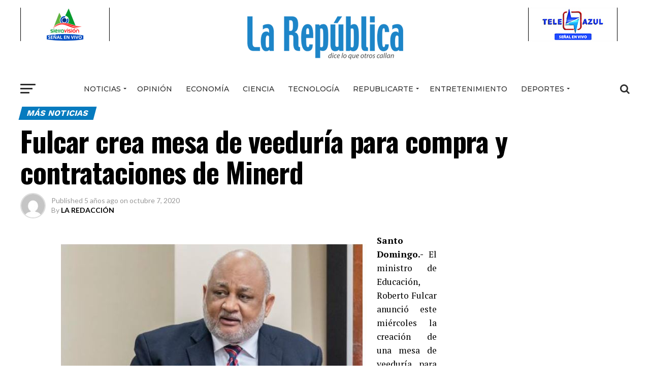

--- FILE ---
content_type: text/html; charset=UTF-8
request_url: https://larepublicaonline.com/fulcar-crea-mesa-de-veeduria-para-compra-y-contrataciones-de-minerd/
body_size: 19175
content:
<!DOCTYPE html>
<html lang="es">
<head>
<meta charset="UTF-8" >
<meta name="viewport" id="viewport" content="width=device-width, initial-scale=1.0, maximum-scale=1.0, minimum-scale=1.0, user-scalable=no" />
<link rel="pingback" href="https://larepublicaonline.com/xmlrpc.php" />
<meta property="og:type" content="article" />
					<meta property="og:image" content="https://larepublicaonline.com/wp-content/uploads/2020/10/sdfsf-5f7dcc8edbb06.jpg" />
		<meta name="twitter:image" content="https://larepublicaonline.com/wp-content/uploads/2020/10/sdfsf-5f7dcc8edbb06.jpg" />
	<meta property="og:url" content="https://larepublicaonline.com/fulcar-crea-mesa-de-veeduria-para-compra-y-contrataciones-de-minerd/" />
<meta property="og:title" content="Fulcar crea mesa de veeduría para compra y contrataciones de Minerd" />
<meta property="og:description" content="Santo Domingo.- El ministro de Educación, Roberto Fulcar anunció este miércoles la creación de una mesa de veeduría para la compra y contrataciones de bienes y servicios que realice la entidad. «Esta mesa tendrá como misión esencial acompañar, vigilar, recomendar, proponer y ayudar al Ministerio de Educación a que esa adquisición se haga con con absoluta [&hellip;]" />
<meta name="twitter:card" content="summary">
<meta name="twitter:url" content="https://larepublicaonline.com/fulcar-crea-mesa-de-veeduria-para-compra-y-contrataciones-de-minerd/">
<meta name="twitter:title" content="Fulcar crea mesa de veeduría para compra y contrataciones de Minerd">
<meta name="twitter:description" content="Santo Domingo.- El ministro de Educación, Roberto Fulcar anunció este miércoles la creación de una mesa de veeduría para la compra y contrataciones de bienes y servicios que realice la entidad. «Esta mesa tendrá como misión esencial acompañar, vigilar, recomendar, proponer y ayudar al Ministerio de Educación a que esa adquisición se haga con con absoluta [&hellip;]">
<title>Fulcar crea mesa de veeduría para compra y contrataciones de Minerd &#8211; La Republica Online</title>
<meta name='robots' content='max-image-preview:large' />
<link rel='dns-prefetch' href='//fonts.googleapis.com' />
<link rel="alternate" type="application/rss+xml" title="La Republica Online &raquo; Feed" href="https://larepublicaonline.com/feed/" />
<link rel="alternate" type="application/rss+xml" title="La Republica Online &raquo; Feed de los comentarios" href="https://larepublicaonline.com/comments/feed/" />
<link rel="alternate" type="application/rss+xml" title="La Republica Online &raquo; Comentario Fulcar crea mesa de veeduría para compra y contrataciones de Minerd del feed" href="https://larepublicaonline.com/fulcar-crea-mesa-de-veeduria-para-compra-y-contrataciones-de-minerd/feed/" />
<script type="text/javascript">
/* <![CDATA[ */
window._wpemojiSettings = {"baseUrl":"https:\/\/s.w.org\/images\/core\/emoji\/15.0.3\/72x72\/","ext":".png","svgUrl":"https:\/\/s.w.org\/images\/core\/emoji\/15.0.3\/svg\/","svgExt":".svg","source":{"concatemoji":"https:\/\/larepublicaonline.com\/wp-includes\/js\/wp-emoji-release.min.js?ver=6.5.7"}};
/*! This file is auto-generated */
!function(i,n){var o,s,e;function c(e){try{var t={supportTests:e,timestamp:(new Date).valueOf()};sessionStorage.setItem(o,JSON.stringify(t))}catch(e){}}function p(e,t,n){e.clearRect(0,0,e.canvas.width,e.canvas.height),e.fillText(t,0,0);var t=new Uint32Array(e.getImageData(0,0,e.canvas.width,e.canvas.height).data),r=(e.clearRect(0,0,e.canvas.width,e.canvas.height),e.fillText(n,0,0),new Uint32Array(e.getImageData(0,0,e.canvas.width,e.canvas.height).data));return t.every(function(e,t){return e===r[t]})}function u(e,t,n){switch(t){case"flag":return n(e,"\ud83c\udff3\ufe0f\u200d\u26a7\ufe0f","\ud83c\udff3\ufe0f\u200b\u26a7\ufe0f")?!1:!n(e,"\ud83c\uddfa\ud83c\uddf3","\ud83c\uddfa\u200b\ud83c\uddf3")&&!n(e,"\ud83c\udff4\udb40\udc67\udb40\udc62\udb40\udc65\udb40\udc6e\udb40\udc67\udb40\udc7f","\ud83c\udff4\u200b\udb40\udc67\u200b\udb40\udc62\u200b\udb40\udc65\u200b\udb40\udc6e\u200b\udb40\udc67\u200b\udb40\udc7f");case"emoji":return!n(e,"\ud83d\udc26\u200d\u2b1b","\ud83d\udc26\u200b\u2b1b")}return!1}function f(e,t,n){var r="undefined"!=typeof WorkerGlobalScope&&self instanceof WorkerGlobalScope?new OffscreenCanvas(300,150):i.createElement("canvas"),a=r.getContext("2d",{willReadFrequently:!0}),o=(a.textBaseline="top",a.font="600 32px Arial",{});return e.forEach(function(e){o[e]=t(a,e,n)}),o}function t(e){var t=i.createElement("script");t.src=e,t.defer=!0,i.head.appendChild(t)}"undefined"!=typeof Promise&&(o="wpEmojiSettingsSupports",s=["flag","emoji"],n.supports={everything:!0,everythingExceptFlag:!0},e=new Promise(function(e){i.addEventListener("DOMContentLoaded",e,{once:!0})}),new Promise(function(t){var n=function(){try{var e=JSON.parse(sessionStorage.getItem(o));if("object"==typeof e&&"number"==typeof e.timestamp&&(new Date).valueOf()<e.timestamp+604800&&"object"==typeof e.supportTests)return e.supportTests}catch(e){}return null}();if(!n){if("undefined"!=typeof Worker&&"undefined"!=typeof OffscreenCanvas&&"undefined"!=typeof URL&&URL.createObjectURL&&"undefined"!=typeof Blob)try{var e="postMessage("+f.toString()+"("+[JSON.stringify(s),u.toString(),p.toString()].join(",")+"));",r=new Blob([e],{type:"text/javascript"}),a=new Worker(URL.createObjectURL(r),{name:"wpTestEmojiSupports"});return void(a.onmessage=function(e){c(n=e.data),a.terminate(),t(n)})}catch(e){}c(n=f(s,u,p))}t(n)}).then(function(e){for(var t in e)n.supports[t]=e[t],n.supports.everything=n.supports.everything&&n.supports[t],"flag"!==t&&(n.supports.everythingExceptFlag=n.supports.everythingExceptFlag&&n.supports[t]);n.supports.everythingExceptFlag=n.supports.everythingExceptFlag&&!n.supports.flag,n.DOMReady=!1,n.readyCallback=function(){n.DOMReady=!0}}).then(function(){return e}).then(function(){var e;n.supports.everything||(n.readyCallback(),(e=n.source||{}).concatemoji?t(e.concatemoji):e.wpemoji&&e.twemoji&&(t(e.twemoji),t(e.wpemoji)))}))}((window,document),window._wpemojiSettings);
/* ]]> */
</script>
<style id='wp-emoji-styles-inline-css' type='text/css'>

	img.wp-smiley, img.emoji {
		display: inline !important;
		border: none !important;
		box-shadow: none !important;
		height: 1em !important;
		width: 1em !important;
		margin: 0 0.07em !important;
		vertical-align: -0.1em !important;
		background: none !important;
		padding: 0 !important;
	}
</style>
<link rel='stylesheet' id='wp-block-library-css' href='https://larepublicaonline.com/wp-includes/css/dist/block-library/style.min.css?ver=6.5.7' type='text/css' media='all' />
<style id='classic-theme-styles-inline-css' type='text/css'>
/*! This file is auto-generated */
.wp-block-button__link{color:#fff;background-color:#32373c;border-radius:9999px;box-shadow:none;text-decoration:none;padding:calc(.667em + 2px) calc(1.333em + 2px);font-size:1.125em}.wp-block-file__button{background:#32373c;color:#fff;text-decoration:none}
</style>
<style id='global-styles-inline-css' type='text/css'>
body{--wp--preset--color--black: #000000;--wp--preset--color--cyan-bluish-gray: #abb8c3;--wp--preset--color--white: #ffffff;--wp--preset--color--pale-pink: #f78da7;--wp--preset--color--vivid-red: #cf2e2e;--wp--preset--color--luminous-vivid-orange: #ff6900;--wp--preset--color--luminous-vivid-amber: #fcb900;--wp--preset--color--light-green-cyan: #7bdcb5;--wp--preset--color--vivid-green-cyan: #00d084;--wp--preset--color--pale-cyan-blue: #8ed1fc;--wp--preset--color--vivid-cyan-blue: #0693e3;--wp--preset--color--vivid-purple: #9b51e0;--wp--preset--gradient--vivid-cyan-blue-to-vivid-purple: linear-gradient(135deg,rgba(6,147,227,1) 0%,rgb(155,81,224) 100%);--wp--preset--gradient--light-green-cyan-to-vivid-green-cyan: linear-gradient(135deg,rgb(122,220,180) 0%,rgb(0,208,130) 100%);--wp--preset--gradient--luminous-vivid-amber-to-luminous-vivid-orange: linear-gradient(135deg,rgba(252,185,0,1) 0%,rgba(255,105,0,1) 100%);--wp--preset--gradient--luminous-vivid-orange-to-vivid-red: linear-gradient(135deg,rgba(255,105,0,1) 0%,rgb(207,46,46) 100%);--wp--preset--gradient--very-light-gray-to-cyan-bluish-gray: linear-gradient(135deg,rgb(238,238,238) 0%,rgb(169,184,195) 100%);--wp--preset--gradient--cool-to-warm-spectrum: linear-gradient(135deg,rgb(74,234,220) 0%,rgb(151,120,209) 20%,rgb(207,42,186) 40%,rgb(238,44,130) 60%,rgb(251,105,98) 80%,rgb(254,248,76) 100%);--wp--preset--gradient--blush-light-purple: linear-gradient(135deg,rgb(255,206,236) 0%,rgb(152,150,240) 100%);--wp--preset--gradient--blush-bordeaux: linear-gradient(135deg,rgb(254,205,165) 0%,rgb(254,45,45) 50%,rgb(107,0,62) 100%);--wp--preset--gradient--luminous-dusk: linear-gradient(135deg,rgb(255,203,112) 0%,rgb(199,81,192) 50%,rgb(65,88,208) 100%);--wp--preset--gradient--pale-ocean: linear-gradient(135deg,rgb(255,245,203) 0%,rgb(182,227,212) 50%,rgb(51,167,181) 100%);--wp--preset--gradient--electric-grass: linear-gradient(135deg,rgb(202,248,128) 0%,rgb(113,206,126) 100%);--wp--preset--gradient--midnight: linear-gradient(135deg,rgb(2,3,129) 0%,rgb(40,116,252) 100%);--wp--preset--font-size--small: 13px;--wp--preset--font-size--medium: 20px;--wp--preset--font-size--large: 36px;--wp--preset--font-size--x-large: 42px;--wp--preset--spacing--20: 0.44rem;--wp--preset--spacing--30: 0.67rem;--wp--preset--spacing--40: 1rem;--wp--preset--spacing--50: 1.5rem;--wp--preset--spacing--60: 2.25rem;--wp--preset--spacing--70: 3.38rem;--wp--preset--spacing--80: 5.06rem;--wp--preset--shadow--natural: 6px 6px 9px rgba(0, 0, 0, 0.2);--wp--preset--shadow--deep: 12px 12px 50px rgba(0, 0, 0, 0.4);--wp--preset--shadow--sharp: 6px 6px 0px rgba(0, 0, 0, 0.2);--wp--preset--shadow--outlined: 6px 6px 0px -3px rgba(255, 255, 255, 1), 6px 6px rgba(0, 0, 0, 1);--wp--preset--shadow--crisp: 6px 6px 0px rgba(0, 0, 0, 1);}:where(.is-layout-flex){gap: 0.5em;}:where(.is-layout-grid){gap: 0.5em;}body .is-layout-flex{display: flex;}body .is-layout-flex{flex-wrap: wrap;align-items: center;}body .is-layout-flex > *{margin: 0;}body .is-layout-grid{display: grid;}body .is-layout-grid > *{margin: 0;}:where(.wp-block-columns.is-layout-flex){gap: 2em;}:where(.wp-block-columns.is-layout-grid){gap: 2em;}:where(.wp-block-post-template.is-layout-flex){gap: 1.25em;}:where(.wp-block-post-template.is-layout-grid){gap: 1.25em;}.has-black-color{color: var(--wp--preset--color--black) !important;}.has-cyan-bluish-gray-color{color: var(--wp--preset--color--cyan-bluish-gray) !important;}.has-white-color{color: var(--wp--preset--color--white) !important;}.has-pale-pink-color{color: var(--wp--preset--color--pale-pink) !important;}.has-vivid-red-color{color: var(--wp--preset--color--vivid-red) !important;}.has-luminous-vivid-orange-color{color: var(--wp--preset--color--luminous-vivid-orange) !important;}.has-luminous-vivid-amber-color{color: var(--wp--preset--color--luminous-vivid-amber) !important;}.has-light-green-cyan-color{color: var(--wp--preset--color--light-green-cyan) !important;}.has-vivid-green-cyan-color{color: var(--wp--preset--color--vivid-green-cyan) !important;}.has-pale-cyan-blue-color{color: var(--wp--preset--color--pale-cyan-blue) !important;}.has-vivid-cyan-blue-color{color: var(--wp--preset--color--vivid-cyan-blue) !important;}.has-vivid-purple-color{color: var(--wp--preset--color--vivid-purple) !important;}.has-black-background-color{background-color: var(--wp--preset--color--black) !important;}.has-cyan-bluish-gray-background-color{background-color: var(--wp--preset--color--cyan-bluish-gray) !important;}.has-white-background-color{background-color: var(--wp--preset--color--white) !important;}.has-pale-pink-background-color{background-color: var(--wp--preset--color--pale-pink) !important;}.has-vivid-red-background-color{background-color: var(--wp--preset--color--vivid-red) !important;}.has-luminous-vivid-orange-background-color{background-color: var(--wp--preset--color--luminous-vivid-orange) !important;}.has-luminous-vivid-amber-background-color{background-color: var(--wp--preset--color--luminous-vivid-amber) !important;}.has-light-green-cyan-background-color{background-color: var(--wp--preset--color--light-green-cyan) !important;}.has-vivid-green-cyan-background-color{background-color: var(--wp--preset--color--vivid-green-cyan) !important;}.has-pale-cyan-blue-background-color{background-color: var(--wp--preset--color--pale-cyan-blue) !important;}.has-vivid-cyan-blue-background-color{background-color: var(--wp--preset--color--vivid-cyan-blue) !important;}.has-vivid-purple-background-color{background-color: var(--wp--preset--color--vivid-purple) !important;}.has-black-border-color{border-color: var(--wp--preset--color--black) !important;}.has-cyan-bluish-gray-border-color{border-color: var(--wp--preset--color--cyan-bluish-gray) !important;}.has-white-border-color{border-color: var(--wp--preset--color--white) !important;}.has-pale-pink-border-color{border-color: var(--wp--preset--color--pale-pink) !important;}.has-vivid-red-border-color{border-color: var(--wp--preset--color--vivid-red) !important;}.has-luminous-vivid-orange-border-color{border-color: var(--wp--preset--color--luminous-vivid-orange) !important;}.has-luminous-vivid-amber-border-color{border-color: var(--wp--preset--color--luminous-vivid-amber) !important;}.has-light-green-cyan-border-color{border-color: var(--wp--preset--color--light-green-cyan) !important;}.has-vivid-green-cyan-border-color{border-color: var(--wp--preset--color--vivid-green-cyan) !important;}.has-pale-cyan-blue-border-color{border-color: var(--wp--preset--color--pale-cyan-blue) !important;}.has-vivid-cyan-blue-border-color{border-color: var(--wp--preset--color--vivid-cyan-blue) !important;}.has-vivid-purple-border-color{border-color: var(--wp--preset--color--vivid-purple) !important;}.has-vivid-cyan-blue-to-vivid-purple-gradient-background{background: var(--wp--preset--gradient--vivid-cyan-blue-to-vivid-purple) !important;}.has-light-green-cyan-to-vivid-green-cyan-gradient-background{background: var(--wp--preset--gradient--light-green-cyan-to-vivid-green-cyan) !important;}.has-luminous-vivid-amber-to-luminous-vivid-orange-gradient-background{background: var(--wp--preset--gradient--luminous-vivid-amber-to-luminous-vivid-orange) !important;}.has-luminous-vivid-orange-to-vivid-red-gradient-background{background: var(--wp--preset--gradient--luminous-vivid-orange-to-vivid-red) !important;}.has-very-light-gray-to-cyan-bluish-gray-gradient-background{background: var(--wp--preset--gradient--very-light-gray-to-cyan-bluish-gray) !important;}.has-cool-to-warm-spectrum-gradient-background{background: var(--wp--preset--gradient--cool-to-warm-spectrum) !important;}.has-blush-light-purple-gradient-background{background: var(--wp--preset--gradient--blush-light-purple) !important;}.has-blush-bordeaux-gradient-background{background: var(--wp--preset--gradient--blush-bordeaux) !important;}.has-luminous-dusk-gradient-background{background: var(--wp--preset--gradient--luminous-dusk) !important;}.has-pale-ocean-gradient-background{background: var(--wp--preset--gradient--pale-ocean) !important;}.has-electric-grass-gradient-background{background: var(--wp--preset--gradient--electric-grass) !important;}.has-midnight-gradient-background{background: var(--wp--preset--gradient--midnight) !important;}.has-small-font-size{font-size: var(--wp--preset--font-size--small) !important;}.has-medium-font-size{font-size: var(--wp--preset--font-size--medium) !important;}.has-large-font-size{font-size: var(--wp--preset--font-size--large) !important;}.has-x-large-font-size{font-size: var(--wp--preset--font-size--x-large) !important;}
.wp-block-navigation a:where(:not(.wp-element-button)){color: inherit;}
:where(.wp-block-post-template.is-layout-flex){gap: 1.25em;}:where(.wp-block-post-template.is-layout-grid){gap: 1.25em;}
:where(.wp-block-columns.is-layout-flex){gap: 2em;}:where(.wp-block-columns.is-layout-grid){gap: 2em;}
.wp-block-pullquote{font-size: 1.5em;line-height: 1.6;}
</style>
<link rel='stylesheet' id='awesome-weather-css' href='https://larepublicaonline.com/wp-content/plugins/awesome-weather/awesome-weather.css?ver=6.5.7' type='text/css' media='all' />
<style id='awesome-weather-inline-css' type='text/css'>
.awesome-weather-wrap { font-family: 'Open Sans', sans-serif; font-weight: 400; font-size: 14px; line-height: 14px; }
</style>
<link rel='stylesheet' id='opensans-googlefont-css' href='//fonts.googleapis.com/css?family=Open+Sans%3A400&#038;ver=6.5.7' type='text/css' media='all' />
<link rel='stylesheet' id='theiaPostSlider-css' href='https://larepublicaonline.com/wp-content/plugins/theia-post-slider/css/font-theme.css?ver=2.0.0' type='text/css' media='all' />
<style id='theiaPostSlider-inline-css' type='text/css'>


				.theiaPostSlider_nav.fontTheme ._title,
				.theiaPostSlider_nav.fontTheme ._text {
					line-height: 48px;
				}
	
				.theiaPostSlider_nav.fontTheme ._button,
				.theiaPostSlider_nav.fontTheme ._button svg {
					color: #f08100;
					fill: #f08100;
				}
	
				.theiaPostSlider_nav.fontTheme ._button ._2 span {
					font-size: 48px;
					line-height: 48px;
				}
	
				.theiaPostSlider_nav.fontTheme ._button ._2 svg {
					width: 48px;
				}
	
				.theiaPostSlider_nav.fontTheme ._button:hover,
				.theiaPostSlider_nav.fontTheme ._button:focus,
				.theiaPostSlider_nav.fontTheme ._button:hover svg,
				.theiaPostSlider_nav.fontTheme ._button:focus svg {
					color: #ffa338;
					fill: #ffa338;
				}
	
				.theiaPostSlider_nav.fontTheme ._disabled,				 
                .theiaPostSlider_nav.fontTheme ._disabled svg {
					color: #777777 !important;
					fill: #777777 !important;
				}
			
</style>
<link rel='stylesheet' id='theiaPostSlider-font-css' href='https://larepublicaonline.com/wp-content/plugins/theia-post-slider/fonts/style.css?ver=2.0.0' type='text/css' media='all' />
<link rel='stylesheet' id='yop-public-css' href='https://larepublicaonline.com/wp-content/plugins/yop-poll/public/assets/css/yop-poll-public-6.5.30.css?ver=6.5.7' type='text/css' media='all' />
<link rel='stylesheet' id='reviewer-photoswipe-css' href='https://larepublicaonline.com/wp-content/plugins/reviewer/public/assets/css/photoswipe.css?ver=3.14.2' type='text/css' media='all' />
<link rel='stylesheet' id='dashicons-css' href='https://larepublicaonline.com/wp-includes/css/dashicons.min.css?ver=6.5.7' type='text/css' media='all' />
<link rel='stylesheet' id='reviewer-public-css' href='https://larepublicaonline.com/wp-content/plugins/reviewer/public/assets/css/reviewer-public.css?ver=3.14.2' type='text/css' media='all' />
<link rel='stylesheet' id='mvp-custom-style-css' href='https://larepublicaonline.com/wp-content/themes/zox-news/style.css?ver=6.5.7' type='text/css' media='all' />
<style id='mvp-custom-style-inline-css' type='text/css'>


#mvp-wallpaper {
	background: url() no-repeat 50% 0;
	}

#mvp-foot-copy a {
	color: #00a9f7;
	}

#mvp-content-main p a,
.mvp-post-add-main p a {
	box-shadow: inset 0 -4px 0 #00a9f7;
	}

#mvp-content-main p a:hover,
.mvp-post-add-main p a:hover {
	background: #00a9f7;
	}

a,
a:visited,
.post-info-name a,
.woocommerce .woocommerce-breadcrumb a {
	color: #00a9f7;
	}

#mvp-side-wrap a:hover {
	color: #00a9f7;
	}

.mvp-fly-top:hover,
.mvp-vid-box-wrap,
ul.mvp-soc-mob-list li.mvp-soc-mob-com {
	background: #077db3;
	}

nav.mvp-fly-nav-menu ul li.menu-item-has-children:after,
.mvp-feat1-left-wrap span.mvp-cd-cat,
.mvp-widget-feat1-top-story span.mvp-cd-cat,
.mvp-widget-feat2-left-cont span.mvp-cd-cat,
.mvp-widget-dark-feat span.mvp-cd-cat,
.mvp-widget-dark-sub span.mvp-cd-cat,
.mvp-vid-wide-text span.mvp-cd-cat,
.mvp-feat2-top-text span.mvp-cd-cat,
.mvp-feat3-main-story span.mvp-cd-cat,
.mvp-feat3-sub-text span.mvp-cd-cat,
.mvp-feat4-main-text span.mvp-cd-cat,
.woocommerce-message:before,
.woocommerce-info:before,
.woocommerce-message:before {
	color: #077db3;
	}

#searchform input,
.mvp-authors-name {
	border-bottom: 1px solid #077db3;
	}

.mvp-fly-top:hover {
	border-top: 1px solid #077db3;
	border-left: 1px solid #077db3;
	border-bottom: 1px solid #077db3;
	}

.woocommerce .widget_price_filter .ui-slider .ui-slider-handle,
.woocommerce #respond input#submit.alt,
.woocommerce a.button.alt,
.woocommerce button.button.alt,
.woocommerce input.button.alt,
.woocommerce #respond input#submit.alt:hover,
.woocommerce a.button.alt:hover,
.woocommerce button.button.alt:hover,
.woocommerce input.button.alt:hover {
	background-color: #077db3;
	}

.woocommerce-error,
.woocommerce-info,
.woocommerce-message {
	border-top-color: #077db3;
	}

ul.mvp-feat1-list-buts li.active span.mvp-feat1-list-but,
span.mvp-widget-home-title,
span.mvp-post-cat,
span.mvp-feat1-pop-head {
	background: #067bbf;
	}

.woocommerce span.onsale {
	background-color: #067bbf;
	}

.mvp-widget-feat2-side-more-but,
.woocommerce .star-rating span:before,
span.mvp-prev-next-label,
.mvp-cat-date-wrap .sticky {
	color: #067bbf !important;
	}

#mvp-main-nav-top,
#mvp-fly-wrap,
.mvp-soc-mob-right,
#mvp-main-nav-small-cont {
	background: #ffffff;
	}

#mvp-main-nav-small .mvp-fly-but-wrap span,
#mvp-main-nav-small .mvp-search-but-wrap span,
.mvp-nav-top-left .mvp-fly-but-wrap span,
#mvp-fly-wrap .mvp-fly-but-wrap span {
	background: #0f76d6;
	}

.mvp-nav-top-right .mvp-nav-search-but,
span.mvp-fly-soc-head,
.mvp-soc-mob-right i,
#mvp-main-nav-small span.mvp-nav-search-but,
#mvp-main-nav-small .mvp-nav-menu ul li a  {
	color: #0f76d6;
	}

#mvp-main-nav-small .mvp-nav-menu ul li.menu-item-has-children a:after {
	border-color: #0f76d6 transparent transparent transparent;
	}

#mvp-nav-top-wrap span.mvp-nav-search-but:hover,
#mvp-main-nav-small span.mvp-nav-search-but:hover {
	color: #c4c4c4;
	}

#mvp-nav-top-wrap .mvp-fly-but-wrap:hover span,
#mvp-main-nav-small .mvp-fly-but-wrap:hover span,
span.mvp-woo-cart-num:hover {
	background: #c4c4c4;
	}

#mvp-main-nav-bot-cont {
	background: #ffffff;
	}

#mvp-nav-bot-wrap .mvp-fly-but-wrap span,
#mvp-nav-bot-wrap .mvp-search-but-wrap span {
	background: #2e2e2e;
	}

#mvp-nav-bot-wrap span.mvp-nav-search-but,
#mvp-nav-bot-wrap .mvp-nav-menu ul li a {
	color: #2e2e2e;
	}

#mvp-nav-bot-wrap .mvp-nav-menu ul li.menu-item-has-children a:after {
	border-color: #2e2e2e transparent transparent transparent;
	}

.mvp-nav-menu ul li:hover a {
	border-bottom: 5px solid #00aeff;
	}

#mvp-nav-bot-wrap .mvp-fly-but-wrap:hover span {
	background: #00aeff;
	}

#mvp-nav-bot-wrap span.mvp-nav-search-but:hover {
	color: #00aeff;
	}

body,
.mvp-feat1-feat-text p,
.mvp-feat2-top-text p,
.mvp-feat3-main-text p,
.mvp-feat3-sub-text p,
#searchform input,
.mvp-author-info-text,
span.mvp-post-excerpt,
.mvp-nav-menu ul li ul.sub-menu li a,
nav.mvp-fly-nav-menu ul li a,
.mvp-ad-label,
span.mvp-feat-caption,
.mvp-post-tags a,
.mvp-post-tags a:visited,
span.mvp-author-box-name a,
#mvp-author-box-text p,
.mvp-post-gallery-text p,
ul.mvp-soc-mob-list li span,
#comments,
h3#reply-title,
h2.comments,
#mvp-foot-copy p,
span.mvp-fly-soc-head,
.mvp-post-tags-header,
span.mvp-prev-next-label,
span.mvp-post-add-link-but,
#mvp-comments-button a,
#mvp-comments-button span.mvp-comment-but-text,
.woocommerce ul.product_list_widget span.product-title,
.woocommerce ul.product_list_widget li a,
.woocommerce #reviews #comments ol.commentlist li .comment-text p.meta,
.woocommerce div.product p.price,
.woocommerce div.product p.price ins,
.woocommerce div.product p.price del,
.woocommerce ul.products li.product .price del,
.woocommerce ul.products li.product .price ins,
.woocommerce ul.products li.product .price,
.woocommerce #respond input#submit,
.woocommerce a.button,
.woocommerce button.button,
.woocommerce input.button,
.woocommerce .widget_price_filter .price_slider_amount .button,
.woocommerce span.onsale,
.woocommerce-review-link,
#woo-content p.woocommerce-result-count,
.woocommerce div.product .woocommerce-tabs ul.tabs li a,
a.mvp-inf-more-but,
span.mvp-cont-read-but,
span.mvp-cd-cat,
span.mvp-cd-date,
.mvp-feat4-main-text p,
span.mvp-woo-cart-num,
span.mvp-widget-home-title2,
.wp-caption,
#mvp-content-main p.wp-caption-text,
.gallery-caption,
.mvp-post-add-main p.wp-caption-text,
#bbpress-forums,
#bbpress-forums p,
.protected-post-form input,
#mvp-feat6-text p {
	font-family: 'Lato', sans-serif;
	}

.mvp-blog-story-text p,
span.mvp-author-page-desc,
#mvp-404 p,
.mvp-widget-feat1-bot-text p,
.mvp-widget-feat2-left-text p,
.mvp-flex-story-text p,
.mvp-search-text p,
#mvp-content-main p,
.mvp-post-add-main p,
.rwp-summary,
.rwp-u-review__comment,
.mvp-feat5-mid-main-text p,
.mvp-feat5-small-main-text p {
	font-family: 'PT Serif', sans-serif;
	}

.mvp-nav-menu ul li a,
#mvp-foot-menu ul li a {
	font-family: 'Montserrat', sans-serif;
	}


.mvp-feat1-sub-text h2,
.mvp-feat1-pop-text h2,
.mvp-feat1-list-text h2,
.mvp-widget-feat1-top-text h2,
.mvp-widget-feat1-bot-text h2,
.mvp-widget-dark-feat-text h2,
.mvp-widget-dark-sub-text h2,
.mvp-widget-feat2-left-text h2,
.mvp-widget-feat2-right-text h2,
.mvp-blog-story-text h2,
.mvp-flex-story-text h2,
.mvp-vid-wide-more-text p,
.mvp-prev-next-text p,
.mvp-related-text,
.mvp-post-more-text p,
h2.mvp-authors-latest a,
.mvp-feat2-bot-text h2,
.mvp-feat3-sub-text h2,
.mvp-feat3-main-text h2,
.mvp-feat4-main-text h2,
.mvp-feat5-text h2,
.mvp-feat5-mid-main-text h2,
.mvp-feat5-small-main-text h2,
.mvp-feat5-mid-sub-text h2,
#mvp-feat6-text h2 {
	font-family: 'Work Sans', sans-serif;
	}

.mvp-feat2-top-text h2,
.mvp-feat1-feat-text h2,
h1.mvp-post-title,
h1.mvp-post-title-wide,
.mvp-drop-nav-title h4,
#mvp-content-main blockquote p,
.mvp-post-add-main blockquote p,
#mvp-404 h1,
#woo-content h1.page-title,
.woocommerce div.product .product_title,
.woocommerce ul.products li.product h3 {
	font-family: 'Oswald', sans-serif;
	}

span.mvp-feat1-pop-head,
.mvp-feat1-pop-text:before,
span.mvp-feat1-list-but,
span.mvp-widget-home-title,
.mvp-widget-feat2-side-more,
span.mvp-post-cat,
span.mvp-page-head,
h1.mvp-author-top-head,
.mvp-authors-name,
#mvp-content-main h1,
#mvp-content-main h2,
#mvp-content-main h3,
#mvp-content-main h4,
#mvp-content-main h5,
#mvp-content-main h6,
.woocommerce .related h2,
.woocommerce div.product .woocommerce-tabs .panel h2,
.woocommerce div.product .product_title,
.mvp-feat5-side-list .mvp-feat1-list-img:after {
	font-family: 'Work Sans', sans-serif;
	}

	

 	.feat-info-wrap { display: none; }
		
</style>
<link rel='stylesheet' id='mvp-reset-css' href='https://larepublicaonline.com/wp-content/themes/zox-news/css/reset.css?ver=6.5.7' type='text/css' media='all' />
<link rel='stylesheet' id='fontawesome-css' href='https://larepublicaonline.com/wp-content/themes/zox-news/font-awesome/css/font-awesome.css?ver=6.5.7' type='text/css' media='all' />
<link rel='stylesheet' id='mvp-fonts-css' href='//fonts.googleapis.com/css?family=Advent+Pro%3A700%26subset%3Dlatin%2Clatin-ext%2Ccyrillic%2Ccyrillic-ext%2Cgreek-ext%2Cgreek%2Cvietnamese%7COpen+Sans%3A700%26subset%3Dlatin%2Clatin-ext%2Ccyrillic%2Ccyrillic-ext%2Cgreek-ext%2Cgreek%2Cvietnamese%7CAnton%3A400%26subset%3Dlatin%2Clatin-ext%2Ccyrillic%2Ccyrillic-ext%2Cgreek-ext%2Cgreek%2Cvietnamese%7CWork+Sans%3A100%2C200%2C300%2C400%2C500%2C600%2C700%2C800%2C900%26subset%3Dlatin%2Clatin-ext%2Ccyrillic%2Ccyrillic-ext%2Cgreek-ext%2Cgreek%2Cvietnamese%7COswald%3A100%2C200%2C300%2C400%2C500%2C600%2C700%2C800%2C900%26subset%3Dlatin%2Clatin-ext%2Ccyrillic%2Ccyrillic-ext%2Cgreek-ext%2Cgreek%2Cvietnamese%7CWork+Sans%3A100%2C200%2C300%2C400%2C500%2C600%2C700%2C800%2C900%26subset%3Dlatin%2Clatin-ext%2Ccyrillic%2Ccyrillic-ext%2Cgreek-ext%2Cgreek%2Cvietnamese%7CLato%3A100%2C200%2C300%2C400%2C500%2C600%2C700%2C800%2C900%26subset%3Dlatin%2Clatin-ext%2Ccyrillic%2Ccyrillic-ext%2Cgreek-ext%2Cgreek%2Cvietnamese%7CPT+Serif%3A100%2C200%2C300%2C400%2C500%2C600%2C700%2C800%2C900%26subset%3Dlatin%2Clatin-ext%2Ccyrillic%2Ccyrillic-ext%2Cgreek-ext%2Cgreek%2Cvietnamese%7CMontserrat%3A100%2C200%2C300%2C400%2C500%2C600%2C700%2C800%2C900%26subset%3Dlatin%2Clatin-ext%2Ccyrillic%2Ccyrillic-ext%2Cgreek-ext%2Cgreek%2Cvietnamese' type='text/css' media='all' />
<link rel='stylesheet' id='mvp-media-queries-css' href='https://larepublicaonline.com/wp-content/themes/zox-news/css/media-queries.css?ver=6.5.7' type='text/css' media='all' />
<script type="text/javascript" src="https://larepublicaonline.com/wp-includes/js/jquery/jquery.min.js?ver=3.7.1" id="jquery-core-js"></script>
<script type="text/javascript" src="https://larepublicaonline.com/wp-includes/js/jquery/jquery-migrate.min.js?ver=3.4.1" id="jquery-migrate-js"></script>
<script type="text/javascript" src="https://larepublicaonline.com/wp-content/plugins/theia-post-slider/js/balupton-history.js/jquery.history.js?ver=1.7.1" id="history.js-js"></script>
<script type="text/javascript" src="https://larepublicaonline.com/wp-content/plugins/theia-post-slider/js/async.min.js?ver=14.09.2014" id="async.js-js"></script>
<script type="text/javascript" src="https://larepublicaonline.com/wp-content/plugins/theia-post-slider/js/tps.js?ver=2.0.0" id="theiaPostSlider/theiaPostSlider.js-js"></script>
<script type="text/javascript" src="https://larepublicaonline.com/wp-content/plugins/theia-post-slider/js/main.js?ver=2.0.0" id="theiaPostSlider/main.js-js"></script>
<script type="text/javascript" src="https://larepublicaonline.com/wp-content/plugins/theia-post-slider/js/tps-transition-slide.js?ver=2.0.0" id="theiaPostSlider/transition.js-js"></script>
<script type="text/javascript" id="yop-public-js-extra">
/* <![CDATA[ */
var objectL10n = {"yopPollParams":{"urlParams":{"ajax":"https:\/\/larepublicaonline.com\/wp-admin\/admin-ajax.php","wpLogin":"https:\/\/larepublicaonline.com\/wp-login.php?redirect_to=https%3A%2F%2Flarepublicaonline.com%2Fwp-admin%2Fadmin-ajax.php%3Faction%3Dyop_poll_record_wordpress_vote"},"apiParams":{"reCaptcha":{"siteKey":""},"reCaptchaV2Invisible":{"siteKey":""},"reCaptchaV3":{"siteKey":""},"hCaptcha":{"siteKey":""}},"captchaParams":{"imgPath":"https:\/\/larepublicaonline.com\/wp-content\/plugins\/yop-poll\/public\/assets\/img\/","url":"https:\/\/larepublicaonline.com\/wp-content\/plugins\/yop-poll\/app.php","accessibilityAlt":"Sound icon","accessibilityTitle":"Accessibility option: listen to a question and answer it!","accessibilityDescription":"Type below the <strong>answer<\/strong> to what you hear. Numbers or words:","explanation":"Click or touch the <strong>ANSWER<\/strong>","refreshAlt":"Refresh\/reload icon","refreshTitle":"Refresh\/reload: get new images and accessibility option!"},"voteParams":{"invalidPoll":"Encuesta invalida","noAnswersSelected":"No has elegido una respuesta","minAnswersRequired":"Una seleci\u00f3n como min","maxAnswersRequired":"Una seleci\u00f3n como max","noAnswerForOther":"No se ingres\u00f3 ninguna otra respuesta","noValueForCustomField":"{custom_field_name} es requerido","consentNotChecked":"Debe aceptar nuestros t\u00e9rminos y condiciones.","noCaptchaSelected":"Captcha es requerido","thankYou":"Gracias por tu voto"},"resultsParams":{"singleVote":"Votar","multipleVotes":"Votos","singleAnswer":"Respuesta","multipleAnswers":"Respuestas"}}};
/* ]]> */
</script>
<script type="text/javascript" src="https://larepublicaonline.com/wp-content/plugins/yop-poll/public/assets/js/yop-poll-public-6.5.30.min.js?ver=6.5.7" id="yop-public-js"></script>
<link rel="https://api.w.org/" href="https://larepublicaonline.com/wp-json/" /><link rel="alternate" type="application/json" href="https://larepublicaonline.com/wp-json/wp/v2/posts/133895" /><link rel="EditURI" type="application/rsd+xml" title="RSD" href="https://larepublicaonline.com/xmlrpc.php?rsd" />
<meta name="generator" content="WordPress 6.5.7" />
<link rel='shortlink' href='https://larepublicaonline.com/?p=133895' />
<link rel="alternate" type="application/json+oembed" href="https://larepublicaonline.com/wp-json/oembed/1.0/embed?url=https%3A%2F%2Flarepublicaonline.com%2Ffulcar-crea-mesa-de-veeduria-para-compra-y-contrataciones-de-minerd%2F" />
<link rel="alternate" type="text/xml+oembed" href="https://larepublicaonline.com/wp-json/oembed/1.0/embed?url=https%3A%2F%2Flarepublicaonline.com%2Ffulcar-crea-mesa-de-veeduria-para-compra-y-contrataciones-de-minerd%2F&#038;format=xml" />
<link rel="icon" href="https://larepublicaonline.com/wp-content/uploads/2019/01/cropped-faviconre-32x32.png" sizes="32x32" />
<link rel="icon" href="https://larepublicaonline.com/wp-content/uploads/2019/01/cropped-faviconre-192x192.png" sizes="192x192" />
<link rel="apple-touch-icon" href="https://larepublicaonline.com/wp-content/uploads/2019/01/cropped-faviconre-180x180.png" />
<meta name="msapplication-TileImage" content="https://larepublicaonline.com/wp-content/uploads/2019/01/cropped-faviconre-270x270.png" />
</head>
<body data-rsssl=1 class="post-template-default single single-post postid-133895 single-format-standard theiaPostSlider_body">
	<div id="mvp-fly-wrap">
	<div id="mvp-fly-menu-top" class="left relative">
		<div class="mvp-fly-top-out left relative">
			<div class="mvp-fly-top-in">
				<div id="mvp-fly-logo" class="left relative">
											<a href="https://larepublicaonline.com/"><img src="https://larepublicaonline.com/wp-content/uploads/2018/08/logo-larepublica-1.png" alt="La Republica Online" data-rjs="2" /></a>
									</div><!--mvp-fly-logo-->
			</div><!--mvp-fly-top-in-->
			<div class="mvp-fly-but-wrap mvp-fly-but-menu mvp-fly-but-click">
				<span></span>
				<span></span>
				<span></span>
				<span></span>
			</div><!--mvp-fly-but-wrap-->
		</div><!--mvp-fly-top-out-->
	</div><!--mvp-fly-menu-top-->
	<div id="mvp-fly-menu-wrap">
		<nav class="mvp-fly-nav-menu left relative">
			<div class="menu-menu-principal-container"><ul id="menu-menu-principal" class="menu"><li id="menu-item-11392" class="menu-item menu-item-type-custom menu-item-object-custom menu-item-home menu-item-11392"><a href="https://larepublicaonline.com/">Inicio</a></li>
<li id="menu-item-4935" class="menu-item menu-item-type-taxonomy menu-item-object-category menu-item-4935"><a href="https://larepublicaonline.com/noticias/nacionales/">Nacionales</a></li>
<li id="menu-item-4936" class="menu-item menu-item-type-taxonomy menu-item-object-category menu-item-4936"><a href="https://larepublicaonline.com/noticias/latinoamericanas/">Latinoamericanas</a></li>
<li id="menu-item-105908" class="menu-item menu-item-type-taxonomy menu-item-object-category menu-item-105908"><a href="https://larepublicaonline.com/noticias/otros-continentes/">Otros continentes</a></li>
<li id="menu-item-11391" class="menu-item menu-item-type-post_type menu-item-object-page menu-item-has-children menu-item-11391"><a href="https://larepublicaonline.com/camarazo/">Republicarte</a>
<ul class="sub-menu">
	<li id="menu-item-4964" class="menu-item menu-item-type-taxonomy menu-item-object-category menu-item-4964"><a href="https://larepublicaonline.com/noticias/d-republicarte/cine/">Cine</a></li>
	<li id="menu-item-4965" class="menu-item menu-item-type-taxonomy menu-item-object-category menu-item-4965"><a href="https://larepublicaonline.com/noticias/d-republicarte/cultura/">Cultura</a></li>
</ul>
</li>
<li id="menu-item-4966" class="menu-item menu-item-type-taxonomy menu-item-object-category menu-item-4966"><a href="https://larepublicaonline.com/noticias/deportes/">Deportes</a></li>
<li id="menu-item-4967" class="menu-item menu-item-type-taxonomy menu-item-object-category menu-item-has-children menu-item-4967"><a href="https://larepublicaonline.com/noticias/opinion/">Opinión</a>
<ul class="sub-menu">
	<li id="menu-item-5320" class="menu-item menu-item-type-taxonomy menu-item-object-category menu-item-5320"><a href="https://larepublicaonline.com/noticias/analisis-noticiosos/">Analisis noticiosos</a></li>
	<li id="menu-item-4969" class="menu-item menu-item-type-taxonomy menu-item-object-category menu-item-4969"><a href="https://larepublicaonline.com/noticias/e-reportajes/">Reportajes</a></li>
</ul>
</li>
</ul></div>		</nav>
	</div><!--mvp-fly-menu-wrap-->
	<div id="mvp-fly-soc-wrap">
		<span class="mvp-fly-soc-head">Conecta con nosotros</span>
		<ul class="mvp-fly-soc-list left relative">
							<li><a style= "color: #067bbf;" href="https://www.facebook.com/La-Republica-Online-106350267435025/" target="_blank" class="fa fa-facebook fa-2"></a></li>
										<li><a style= "color: #067bbf;" href="https://www.twitter.com/onlinerepublica" target="_blank" class="fa fa-twitter fa-2"></a></li>
													<li><a style= "color: #067bbf;" href="https://www.instagram.com/onlinerepublica" target="_blank" class="fa fa-instagram fa-2"></a></li>
													<li><a style= "color: #067bbf;" href="https://www.youtube.com/channel/UC-UnX7kcJRkdM7r5WWxAFOg" target="_blank" class="fa fa-youtube-play fa-2"></a></li>
											</ul>
	</div><!--mvp-fly-soc-wrap-->
</div><!--mvp-fly-wrap-->	<div id="mvp-site" class="left relative">
		<div id="mvp-search-wrap">
			<div id="mvp-search-box">
				<form method="get" id="searchform" action="https://larepublicaonline.com/">
	<input type="text" name="s" id="s" value="Search" onfocus='if (this.value == "Search") { this.value = ""; }' onblur='if (this.value == "") { this.value = "Search"; }' />
	<input type="hidden" id="searchsubmit" value="Search" />
</form>			</div><!--mvp-search-box-->
			<div class="mvp-search-but-wrap mvp-search-click">
				<span></span>
				<span></span>
			</div><!--mvp-search-but-wrap-->
		</div><!--mvp-search-wrap-->
				<div id="mvp-site-wall" class="left relative">
						<div id="mvp-site-main" class="left relative">
			<header id="mvp-main-head-wrap" class="left relative">
									<nav id="mvp-main-nav-wrap" class="left relative">
						<div id="mvp-main-nav-top" class="left relative">
							<div class="mvp-main-box">
								<div id="mvp-nav-top-wrap" class="left relative">
									<div class="mvp-nav-top-right-out left relative">
										<div class="mvp-nav-top-right-in">
											<div class="mvp-nav-top-cont left relative">
												<div class="mvp-nav-top-left-out relative">
													<div class="mvp-nav-top-left">														
														<a href="https://sierravision.com.do/" target="_blank"><img class="sierravision" src="https://larepublicaonline.com/wp-content/uploads/2022/02/Sierra-Vision-en-vivo.png" alt="Sierra Visión"></a>    	
														
													   <!--<div class="mvp-nav-soc-wrap">
																															<a href="https://www.facebook.com/La-Republica-Online-106350267435025/" target="_blank"><span class="mvp-nav-soc-but fa fa-facebook fa-2"></span></a>
																																														<a href="https://www.twitter.com/onlinerepublica" target="_blank"><span class="mvp-nav-soc-but fa fa-twitter fa-2"></span></a>
																																														<a href="https://www.instagram.com/onlinerepublica" target="_blank"><span class="mvp-nav-soc-but fa fa-instagram fa-2"></span></a>
																																														<a href="https://www.youtube.com/channel/UC-UnX7kcJRkdM7r5WWxAFOg" target="_blank"><span class="mvp-nav-soc-but fa fa-youtube-play fa-2"></span></a>
																													</div>-->  <!--mvp-nav-soc-wrap-->
														
														<div class="mvp-fly-but-wrap mvp-fly-but-click left relative">
															<span></span>
															<span></span>
															<span></span>
															<span></span>
														</div> <!--mvp-fly-but-wrap-->
													</div><!--mvp-nav-top-left-->
													<div class="mvp-nav-top-left-in">
														<div class="mvp-nav-top-mid left relative" itemscope itemtype="http://schema.org/Organization">
																															<a class="mvp-nav-logo-reg" itemprop="url" href="https://larepublicaonline.com/"><img itemprop="logo" src="https://larepublicaonline.com/wp-content/uploads/2018/08/logo-la-republica-1.png" alt="La Republica Online" data-rjs="2" /></a>
																																														<a class="mvp-nav-logo-small" href="https://larepublicaonline.com/"><img src="https://larepublicaonline.com/wp-content/uploads/2018/08/logo-larepublica-1.png" alt="La Republica Online" data-rjs="2" /></a>
																																														<h2 class="mvp-logo-title">La Republica Online</h2>
																																														<div class="mvp-drop-nav-title left">
																	<h4>Fulcar crea mesa de veeduría para compra y contrataciones de Minerd</h4>
																</div><!--mvp-drop-nav-title-->
																													</div><!--mvp-nav-top-mid-->
													</div><!--mvp-nav-top-left-in-->
												</div><!--mvp-nav-top-left-out-->
											</div><!--mvp-nav-top-cont-->
										</div><!--mvp-nav-top-right-in-->
										<div class="mvp-nav-top-right">
											<a href="http://teleazul.com.do/" class="tele-azul" target="_blank"><img src="https://larepublicaonline.com/wp-content/uploads/2019/08/teleazul-boton-final.jpg" alt="Tele Azul"></a>											
																						<span class="mvp-nav-search-but fa fa-search fa-2 mvp-search-click"></span>
										</div><!--mvp-nav-top-right-->
									</div><!--mvp-nav-top-right-out-->
								</div><!--mvp-nav-top-wrap-->
							</div><!--mvp-main-box-->
						</div><!--mvp-main-nav-top-->
						<div id="mvp-main-nav-bot" class="left relative">
							<div id="mvp-main-nav-bot-cont" class="left">
								<div class="mvp-main-box">
									<div id="mvp-nav-bot-wrap" class="left">
										<div class="mvp-nav-bot-right-out left">
											<div class="mvp-nav-bot-right-in">
												<div class="mvp-nav-bot-cont left">
													<div class="mvp-nav-bot-left-out">
														<div class="mvp-nav-bot-left left relative">
															<div class="mvp-fly-but-wrap mvp-fly-but-click left relative">
																<span></span>
																<span></span>
																<span></span>
																<span></span>
															</div><!--mvp-fly-but-wrap-->
														</div><!--mvp-nav-bot-left-->
														<div class="mvp-nav-bot-left-in">
															<div class="mvp-nav-menu left">
																<div class="menu-main-menu-container"><ul id="menu-main-menu" class="menu"><li id="menu-item-112759" class="menu-item menu-item-type-post_type menu-item-object-page current_page_parent menu-item-has-children menu-item-112759"><a href="https://larepublicaonline.com/noticias/">Noticias</a>
<ul class="sub-menu">
	<li id="menu-item-112774" class="menu-item menu-item-type-taxonomy menu-item-object-category menu-item-112774"><a href="https://larepublicaonline.com/noticias/editorial/">Editorial</a></li>
	<li id="menu-item-112760" class="menu-item menu-item-type-taxonomy menu-item-object-category menu-item-has-children menu-item-112760"><a href="https://larepublicaonline.com/noticias/nacionales/">Nacionales</a>
	<ul class="sub-menu">
		<li id="menu-item-133301" class="menu-item menu-item-type-taxonomy menu-item-object-category current-post-ancestor current-menu-parent current-post-parent menu-item-133301"><a href="https://larepublicaonline.com/noticias/mas-noticias/">Más Noticias</a></li>
	</ul>
</li>
	<li id="menu-item-112761" class="menu-item menu-item-type-taxonomy menu-item-object-category menu-item-112761"><a href="https://larepublicaonline.com/noticias/latinoamericanas/">Latinoamericanas</a></li>
	<li id="menu-item-112773" class="menu-item menu-item-type-taxonomy menu-item-object-category menu-item-112773"><a href="https://larepublicaonline.com/noticias/comunidad-en-el-exterior/">Comunidad en el exterior</a></li>
	<li id="menu-item-112829" class="menu-item menu-item-type-taxonomy menu-item-object-category menu-item-has-children menu-item-112829"><a href="https://larepublicaonline.com/noticias/otros-continentes/">Otros continentes</a>
	<ul class="sub-menu">
		<li id="menu-item-112830" class="menu-item menu-item-type-taxonomy menu-item-object-category menu-item-112830"><a href="https://larepublicaonline.com/noticias/otros-continentes/africa/">ÁFRICA</a></li>
		<li id="menu-item-112831" class="menu-item menu-item-type-taxonomy menu-item-object-category menu-item-112831"><a href="https://larepublicaonline.com/noticias/otros-continentes/america-del-norte/">AMÉRICA DEL NORTE</a></li>
		<li id="menu-item-112833" class="menu-item menu-item-type-taxonomy menu-item-object-category menu-item-112833"><a href="https://larepublicaonline.com/noticias/otros-continentes/europa/">EUROPA</a></li>
		<li id="menu-item-112832" class="menu-item menu-item-type-taxonomy menu-item-object-category menu-item-112832"><a href="https://larepublicaonline.com/noticias/otros-continentes/asia/">ASIA</a></li>
	</ul>
</li>
</ul>
</li>
<li id="menu-item-112762" class="menu-item menu-item-type-taxonomy menu-item-object-category menu-item-112762"><a href="https://larepublicaonline.com/noticias/opinion/">Opinión</a></li>
<li id="menu-item-112764" class="menu-item menu-item-type-taxonomy menu-item-object-category menu-item-112764"><a href="https://larepublicaonline.com/noticias/economia/">Economía</a></li>
<li id="menu-item-112793" class="menu-item menu-item-type-taxonomy menu-item-object-category menu-item-112793"><a href="https://larepublicaonline.com/noticias/ciencia/">Ciencia</a></li>
<li id="menu-item-112772" class="menu-item menu-item-type-taxonomy menu-item-object-category menu-item-112772"><a href="https://larepublicaonline.com/noticias/tecnologia/">Tecnología</a></li>
<li id="menu-item-112768" class="menu-item menu-item-type-taxonomy menu-item-object-category menu-item-has-children menu-item-112768"><a href="https://larepublicaonline.com/noticias/d-republicarte/">Republicarte</a>
<ul class="sub-menu">
	<li id="menu-item-112769" class="menu-item menu-item-type-taxonomy menu-item-object-category menu-item-112769"><a href="https://larepublicaonline.com/noticias/d-republicarte/cine/">Cine</a></li>
	<li id="menu-item-112770" class="menu-item menu-item-type-taxonomy menu-item-object-category menu-item-112770"><a href="https://larepublicaonline.com/noticias/d-republicarte/cultura/">Cultura</a></li>
	<li id="menu-item-112771" class="menu-item menu-item-type-taxonomy menu-item-object-category menu-item-112771"><a href="https://larepublicaonline.com/noticias/d-republicarte/literatura/">Literatura</a></li>
</ul>
</li>
<li id="menu-item-112766" class="menu-item menu-item-type-taxonomy menu-item-object-category menu-item-112766"><a href="https://larepublicaonline.com/noticias/entretenimiento/">Entretenimiento</a></li>
<li id="menu-item-112765" class="menu-item menu-item-type-taxonomy menu-item-object-category menu-item-has-children menu-item-112765"><a href="https://larepublicaonline.com/noticias/deportes/">Deportes</a>
<ul class="sub-menu">
	<li id="menu-item-112779" class="menu-item menu-item-type-taxonomy menu-item-object-category menu-item-112779"><a href="https://larepublicaonline.com/noticias/deportes/beisbol/">Béisbol</a></li>
	<li id="menu-item-112785" class="menu-item menu-item-type-taxonomy menu-item-object-category menu-item-112785"><a href="https://larepublicaonline.com/noticias/deportes/nba/">NBA</a></li>
	<li id="menu-item-112778" class="menu-item menu-item-type-taxonomy menu-item-object-category menu-item-112778"><a href="https://larepublicaonline.com/noticias/deportes/baloncesto-nacional/">Baloncesto Nacional</a></li>
	<li id="menu-item-112777" class="menu-item menu-item-type-taxonomy menu-item-object-category menu-item-112777"><a href="https://larepublicaonline.com/noticias/deportes/baloncesto-internacional/">Baloncesto Internacional</a></li>
	<li id="menu-item-112780" class="menu-item menu-item-type-taxonomy menu-item-object-category menu-item-112780"><a href="https://larepublicaonline.com/noticias/deportes/boxeo/">Boxeo</a></li>
	<li id="menu-item-112782" class="menu-item menu-item-type-taxonomy menu-item-object-category menu-item-112782"><a href="https://larepublicaonline.com/noticias/deportes/futbol/">Fútbol</a></li>
	<li id="menu-item-112781" class="menu-item menu-item-type-taxonomy menu-item-object-category menu-item-112781"><a href="https://larepublicaonline.com/noticias/deportes/f1/">F1</a></li>
	<li id="menu-item-112783" class="menu-item menu-item-type-taxonomy menu-item-object-category menu-item-112783"><a href="https://larepublicaonline.com/noticias/deportes/golf/">Golf</a></li>
	<li id="menu-item-112790" class="menu-item menu-item-type-taxonomy menu-item-object-category menu-item-112790"><a href="https://larepublicaonline.com/noticias/deportes/tenis/">Tenis</a></li>
	<li id="menu-item-112786" class="menu-item menu-item-type-taxonomy menu-item-object-category menu-item-112786"><a href="https://larepublicaonline.com/noticias/deportes/nfl/">NFL</a></li>
	<li id="menu-item-112787" class="menu-item menu-item-type-taxonomy menu-item-object-category menu-item-112787"><a href="https://larepublicaonline.com/noticias/deportes/nhl/">NHL</a></li>
	<li id="menu-item-112784" class="menu-item menu-item-type-taxonomy menu-item-object-category menu-item-112784"><a href="https://larepublicaonline.com/noticias/deportes/mma/">MMA</a></li>
	<li id="menu-item-112789" class="menu-item menu-item-type-taxonomy menu-item-object-category menu-item-112789"><a href="https://larepublicaonline.com/noticias/deportes/rugby/">Rugby</a></li>
	<li id="menu-item-112788" class="menu-item menu-item-type-taxonomy menu-item-object-category menu-item-112788"><a href="https://larepublicaonline.com/noticias/deportes/olimpicos/">Olímpicos</a></li>
</ul>
</li>
</ul></div>															</div><!--mvp-nav-menu-->
														</div><!--mvp-nav-bot-left-in-->
													</div><!--mvp-nav-bot-left-out-->
												</div><!--mvp-nav-bot-cont-->
											</div><!--mvp-nav-bot-right-in-->
											<div class="mvp-nav-bot-right left relative">
												<span class="mvp-nav-search-but fa fa-search fa-2 mvp-search-click"></span>
											</div><!--mvp-nav-bot-right-->
										</div><!--mvp-nav-bot-right-out-->
									</div><!--mvp-nav-bot-wrap-->
								</div><!--mvp-main-nav-bot-cont-->
							</div><!--mvp-main-box-->
						</div><!--mvp-main-nav-bot-->
					</nav><!--mvp-main-nav-wrap-->
							</header><!--mvp-main-head-wrap-->
			<div id="mvp-main-body-wrap" class="left relative"><article id="mvp-article-wrap" itemscope itemtype="http://schema.org/NewsArticle">
			<meta itemscope itemprop="mainEntityOfPage"  itemType="https://schema.org/WebPage" itemid="https://larepublicaonline.com/fulcar-crea-mesa-de-veeduria-para-compra-y-contrataciones-de-minerd/"/>
						<div id="mvp-article-cont" class="left relative">
			<div class="mvp-main-box">
				<div id="mvp-post-main" class="left relative">
										<header id="mvp-post-head" class="left relative">
						<h3 class="mvp-post-cat left relative"><a class="mvp-post-cat-link" href="https://larepublicaonline.com/noticias/mas-noticias/"><span class="mvp-post-cat left">Más Noticias</span></a></h3>
						<h1 class="mvp-post-title left entry-title" itemprop="headline">Fulcar crea mesa de veeduría para compra y contrataciones de Minerd</h1>
																			<div class="mvp-author-info-wrap left relative">
								<div class="mvp-author-info-thumb left relative">
									<img alt='' src='https://secure.gravatar.com/avatar/71fa22f66a4fe9df472e3b07bf2caeac?s=46&#038;d=mm&#038;r=g' srcset='https://secure.gravatar.com/avatar/71fa22f66a4fe9df472e3b07bf2caeac?s=92&#038;d=mm&#038;r=g 2x' class='avatar avatar-46 photo' height='46' width='46' decoding='async'/>								</div><!--mvp-author-info-thumb-->
								<div class="mvp-author-info-text left relative">
									<div class="mvp-author-info-date left relative">
										<p>Published</p> <span class="mvp-post-date">5 años ago</span> <p>on</p> <span class="mvp-post-date updated"><time class="post-date updated" itemprop="datePublished" datetime="2020-10-07">octubre 7, 2020</time></span>
										<meta itemprop="dateModified" content="2020-10-07"/>
									</div><!--mvp-author-info-date-->
									<div class="mvp-author-info-name left relative" itemprop="author" itemscope itemtype="https://schema.org/Person">
										<p>By</p> <span class="author-name vcard fn author" itemprop="name"><a href="https://larepublicaonline.com/author/larepublica/" title="Entradas de LA REDACCIÓN" rel="author">LA REDACCIÓN</a></span> 									</div><!--mvp-author-info-name-->
								</div><!--mvp-author-info-text-->
							</div><!--mvp-author-info-wrap-->
											</header>
										<div class="mvp-post-main-out left relative">
						<div class="mvp-post-main-in">
							<div id="mvp-post-content" class="left relative">
																																									<div class="mvp-post-img-hide" itemprop="image" itemscope itemtype="https://schema.org/ImageObject">
																				<meta itemprop="url" content="https://larepublicaonline.com/wp-content/uploads/2020/10/sdfsf-5f7dcc8edbb06.jpg">
										<meta itemprop="width" content="602">
										<meta itemprop="height" content="382">
									</div><!--mvp-post-img-hide-->
																								<div id="mvp-content-wrap" class="left relative">
									<div class="mvp-post-soc-out right relative">
																				<div class="mvp-post-soc-in">
											<div id="mvp-content-body" class="left relative">
												<div id="mvp-content-body-top" class="left relative">
																																							<div id="mvp-content-main" class="left relative">
														<div id="tps_slideContainer_133895" class="theiaPostSlider_slides"><div class="theiaPostSlider_preloadedSlide">

<p style="text-align: justify;"><strong><img fetchpriority="high" decoding="async" class="size-full wp-image-133896 alignleft" src="https://larepublicaonline.com/wp-content/uploads/2020/10/sdfsf-5f7dcc8edbb06.jpg" alt="" width="602" height="382" srcset="https://larepublicaonline.com/wp-content/uploads/2020/10/sdfsf-5f7dcc8edbb06.jpg 602w, https://larepublicaonline.com/wp-content/uploads/2020/10/sdfsf-5f7dcc8edbb06-300x190.jpg 300w, https://larepublicaonline.com/wp-content/uploads/2020/10/sdfsf-5f7dcc8edbb06-480x305.jpg 480w" sizes="(max-width: 602px) 100vw, 602px" />Santo Domingo.-</strong> El ministro de Educación, Roberto Fulcar anunció este miércoles la creación de una mesa de veeduría para la compra y contrataciones de bienes y servicios que realice la entidad.</p>
<p style="text-align: justify;">«Esta mesa tendrá como misión esencial acompañar, vigilar, recomendar, proponer y ayudar al Ministerio de Educación a que esa adquisición se haga con con absoluta transparencia, equidad, inclusión de todos los proveedores y al margen de todo proceso obscuro o por debajo de la mesa que pueda representar un beneficio para funcionario alguno del equipo que nos acompañan en el ministerio», indicó.</p>
<p style="text-align: justify;">Esta comisión esta conformada por representantes de  diversos sectores de la sociedad, entre estos está la Confederación de Colegios Católicos, la Asociación Dominicana de Profesores, (ADP), Acción Empresarial por la Educación Básica (Educa) e Inicia Educación.</p>
<p style="text-align: justify;">Fulcar reveló que el programa de Educación que se aplicará en el país a partir de este proximo dos de noviembre, podría ser utilizado en países de latinoámerica, de acuerdo con la Programa de las Naciones Unidas para el Desarrollo (PNUD).</p>
<p style="text-align: justify;">El titular de la cartera emitió estas declaraciones mediante una rueda de prensa, en la cual estuvo acompañado por la directora general de Ética e Integridad Gubernamental, Milagros Ortiz Bosch; el director de la Pontificia Universidad Católica Madre y Maestra (PUCMM), monseñor Ramón Benito Ángeles, entre otros funcionarios del sector.</p>
<p style="text-align: justify;">Afirmó que presentara en los próximos días las cátedras ciudadanas con la que busca aportar contenido e impulsar en de desarrollo de los ciudadanos.</p>
<p>elcaribe.com.do</p>

</div></div><div class="theiaPostSlider_footer _footer"></div><p><!-- END THEIA POST SLIDER --></p>
<div data-theiaPostSlider-sliderOptions='{&quot;slideContainer&quot;:&quot;#tps_slideContainer_133895&quot;,&quot;nav&quot;:[&quot;.theiaPostSlider_nav&quot;],&quot;navText&quot;:&quot;%{currentSlide} of %{totalSlides}&quot;,&quot;helperText&quot;:&quot;Use your &amp;leftarrow; &amp;rightarrow; (arrow) keys to browse&quot;,&quot;defaultSlide&quot;:0,&quot;transitionEffect&quot;:&quot;slide&quot;,&quot;transitionSpeed&quot;:400,&quot;keyboardShortcuts&quot;:true,&quot;scrollAfterRefresh&quot;:true,&quot;numberOfSlides&quot;:1,&quot;slides&quot;:[],&quot;useSlideSources&quot;:null,&quot;themeType&quot;:&quot;font&quot;,&quot;prevText&quot;:&quot;Prev&quot;,&quot;nextText&quot;:&quot;Next&quot;,&quot;buttonWidth&quot;:0,&quot;buttonWidth_post&quot;:0,&quot;postUrl&quot;:&quot;https:\/\/larepublicaonline.com\/fulcar-crea-mesa-de-veeduria-para-compra-y-contrataciones-de-minerd\/&quot;,&quot;postId&quot;:133895,&quot;refreshAds&quot;:false,&quot;refreshAdsEveryNSlides&quot;:1,&quot;adRefreshingMechanism&quot;:&quot;javascript&quot;,&quot;ajaxUrl&quot;:&quot;https:\/\/larepublicaonline.com\/wp-admin\/admin-ajax.php&quot;,&quot;loopSlides&quot;:false,&quot;scrollTopOffset&quot;:0,&quot;hideNavigationOnFirstSlide&quot;:false,&quot;isRtl&quot;:false,&quot;excludedWords&quot;:[&quot;&quot;],&quot;prevFontIcon&quot;:&quot;&lt;span aria-hidden=\&quot;true\&quot; class=\&quot;tps-icon-chevron-circle-left\&quot;&gt;&lt;\/span&gt;&quot;,&quot;nextFontIcon&quot;:&quot;&lt;span aria-hidden=\&quot;true\&quot; class=\&quot;tps-icon-chevron-circle-right\&quot;&gt;&lt;\/span&gt;&quot;}' 
					 data-theiaPostSlider-onChangeSlide='&quot;&quot;'></div>																											</div><!--mvp-content-main-->
													<div id="mvp-content-bot" class="left">
																												<div class="mvp-post-tags">
															<span class="mvp-post-tags-header">Related Topics:</span><span itemprop="keywords"></span>
														</div><!--mvp-post-tags-->
														<div class="posts-nav-link">
																													</div><!--posts-nav-link-->
																																											<div id="mvp-author-box-wrap" class="left relative">
																<div class="mvp-author-box-out right relative">
																	<div id="mvp-author-box-img" class="left relative">
																		<img alt='' src='https://secure.gravatar.com/avatar/71fa22f66a4fe9df472e3b07bf2caeac?s=60&#038;d=mm&#038;r=g' srcset='https://secure.gravatar.com/avatar/71fa22f66a4fe9df472e3b07bf2caeac?s=120&#038;d=mm&#038;r=g 2x' class='avatar avatar-60 photo' height='60' width='60' decoding='async'/>																	</div><!--mvp-author-box-img-->
																	<div class="mvp-author-box-in">
																		<div id="mvp-author-box-head" class="left relative">
																			<span class="mvp-author-box-name left relative"><a href="https://larepublicaonline.com/author/larepublica/" title="Entradas de LA REDACCIÓN" rel="author">LA REDACCIÓN</a></span>
																			<div id="mvp-author-box-soc-wrap" class="left relative">
																																																																																																																																																															</div><!--mvp-author-box-soc-wrap-->
																		</div><!--mvp-author-box-head-->
																	</div><!--mvp-author-box-in-->
																</div><!--mvp-author-box-out-->
																<div id="mvp-author-box-text" class="left relative">
																	<p></p>
																</div><!--mvp-author-box-text-->
															</div><!--mvp-author-box-wrap-->
																												<div class="mvp-org-wrap" itemprop="publisher" itemscope itemtype="https://schema.org/Organization">
															<div class="mvp-org-logo" itemprop="logo" itemscope itemtype="https://schema.org/ImageObject">
																																	<img src="https://larepublicaonline.com/wp-content/uploads/2018/08/logo-la-republica-1.png"/>
																	<meta itemprop="url" content="https://larepublicaonline.com/wp-content/uploads/2018/08/logo-la-republica-1.png">
																															</div><!--mvp-org-logo-->
															<meta itemprop="name" content="La Republica Online">
														</div><!--mvp-org-wrap-->
													</div><!--mvp-content-bot-->
												</div><!--mvp-content-body-top-->
												<div class="mvp-cont-read-wrap">
																																																																																																<div id="mvp-comments-button" class="left relative mvp-com-click">
																<span class="mvp-comment-but-text">Click to comment</span>
															</div><!--mvp-comments-button-->
															<div id="comments">
				
	
	<div id="respond" class="comment-respond">
		<h3 id="reply-title" class="comment-reply-title"><h4 class="mvp-widget-home-title"><span class="mvp-widget-home-title">Leave a Reply</span></h4> <small><a rel="nofollow" id="cancel-comment-reply-link" href="/fulcar-crea-mesa-de-veeduria-para-compra-y-contrataciones-de-minerd/#respond" style="display:none;">Cancelar la respuesta</a></small></h3><form action="https://larepublicaonline.com/wp-comments-post.php" method="post" id="commentform" class="comment-form"><p class="comment-notes"><span id="email-notes">Tu dirección de correo electrónico no será publicada.</span> <span class="required-field-message">Los campos obligatorios están marcados con <span class="required">*</span></span></p><p class="comment-form-comment"><label for="comment">Comentario <span class="required">*</span></label> <textarea id="comment" name="comment" cols="45" rows="8" maxlength="65525" required="required"></textarea></p><p class="comment-form-author"><label for="author">Nombre <span class="required">*</span></label> <input id="author" name="author" type="text" value="" size="30" maxlength="245" autocomplete="name" required="required" /></p>
<p class="comment-form-email"><label for="email">Correo electrónico <span class="required">*</span></label> <input id="email" name="email" type="text" value="" size="30" maxlength="100" aria-describedby="email-notes" autocomplete="email" required="required" /></p>
<p class="comment-form-url"><label for="url">Web</label> <input id="url" name="url" type="text" value="" size="30" maxlength="200" autocomplete="url" /></p>
<p class="comment-form-cookies-consent"><input id="wp-comment-cookies-consent" name="wp-comment-cookies-consent" type="checkbox" value="yes" /> <label for="wp-comment-cookies-consent">Guarda mi nombre, correo electrónico y web en este navegador para la próxima vez que comente.</label></p>
<p class="form-submit"><input name="submit" type="submit" id="submit" class="submit" value="Publicar el comentario" /> <input type='hidden' name='comment_post_ID' value='133895' id='comment_post_ID' />
<input type='hidden' name='comment_parent' id='comment_parent' value='0' />
</p></form>	</div><!-- #respond -->
	
</div><!--comments-->																																							</div><!--mvp-cont-read-wrap-->
											</div><!--mvp-content-body-->
										</div><!--mvp-post-soc-in-->
									</div><!--mvp-post-soc-out-->
								</div><!--mvp-content-wrap-->
													<div id="mvp-post-add-box">
								<div id="mvp-post-add-wrap" class="left relative">
																			<div class="mvp-post-add-story left relative">
											<div class="mvp-post-add-head left relative">
												<h3 class="mvp-post-cat left relative"><a class="mvp-post-cat-link" href="https://larepublicaonline.com/noticias/mas-noticias/"><span class="mvp-post-cat left">Más Noticias</span></a></h3>
												<h1 class="mvp-post-title left">Supuestos avances en Departamento Judicial de Santiago durante 2025</h1>
																																					<div class="mvp-author-info-wrap left relative">
														<div class="mvp-author-info-thumb left relative">
															<img alt='' src='https://secure.gravatar.com/avatar/71fa22f66a4fe9df472e3b07bf2caeac?s=46&#038;d=mm&#038;r=g' srcset='https://secure.gravatar.com/avatar/71fa22f66a4fe9df472e3b07bf2caeac?s=92&#038;d=mm&#038;r=g 2x' class='avatar avatar-46 photo' height='46' width='46' loading='lazy' decoding='async'/>														</div><!--mvp-author-info-thumb-->
														<div class="mvp-author-info-text left relative">
															<div class="mvp-author-info-date left relative">
																<p>Published</p> <span class="mvp-post-date">19 horas ago</span> <p>on</p> <span class="mvp-post-date">enero 30, 2026</span>
															</div><!--mvp-author-info-date-->
															<div class="mvp-author-info-name left relative">
																<p>By</p> <span class="author-name"><a href="https://larepublicaonline.com/author/larepublica/" title="Entradas de LA REDACCIÓN" rel="author">LA REDACCIÓN</a></span> <a href="" class="mvp-twit-but" target="_blank"><span class="mvp-author-info-twit-but"><i class="fa fa-twitter fa-2"></i></span></a>
															</div><!--mvp-author-info-name-->
														</div><!--mvp-author-info-text-->
													</div><!--mvp-author-info-wrap-->
																							</div><!--mvp-post-add-head-->
											<div class="mvp-post-add-body left relative">
																								<div class="mvp-post-add-cont left relative">
													<div class="mvp-post-add-main right relative">
														<div id="tps_slideContainer_214707" class="theiaPostSlider_slides"><div class="theiaPostSlider_preloadedSlide">

<p><img loading="lazy" decoding="async" class="size-medium wp-image-214708 alignleft" src="https://larepublicaonline.com/wp-content/uploads/2026/01/fd280625-253e-4491-a82d-2cc4854ceac3.jpg-300x200.webp" alt="" width="300" height="200" srcset="https://larepublicaonline.com/wp-content/uploads/2026/01/fd280625-253e-4491-a82d-2cc4854ceac3.jpg-300x200.webp 300w, https://larepublicaonline.com/wp-content/uploads/2026/01/fd280625-253e-4491-a82d-2cc4854ceac3.jpg-480x320.webp 480w, https://larepublicaonline.com/wp-content/uploads/2026/01/fd280625-253e-4491-a82d-2cc4854ceac3.jpg-768x513.webp 768w, https://larepublicaonline.com/wp-content/uploads/2026/01/fd280625-253e-4491-a82d-2cc4854ceac3.jpg.webp 800w" sizes="(max-width: 300px) 100vw, 300px" />SANTIAGO.– Un ocenta y cuatro por ciento supuestante de salas sin retardo alcanzó el Departamento Judicial de Santiago como parte del inicio del Plan Justicia del Futuro 2034, informó el magistrado Wilson Francisco Moreta Tremols, juez segundo sustituto y presidente de la Primera Sala de la Cámara Penal de la Corte de Apelación de esta jurisdicción.</p>
<div id="standard_9" class="st-placement standard_9 inArticle">
<div class="st-adunit-inarticle st-inarticle-slot">
<div class="st-adunit st-adunit-tagged st-reset st-show">
<div class="st-adunit-ad st-reset">
<div class="st-display-render st-reset open 300x600">
<div class="st-canvas st-reset horizontal-static">De acuerdo con los datos ofrecidos, a inicios del año 2024 solo el 26 % de los tribunales de esta demarcación se encontraban al día, cifra que aumentó a un 61 % al finalizar ese mismo año, registrándose un nuevo avance durante 2025.</div>
</div>
</div>
</div>
</div>
</div>
<div id="aswift_0_host">
<div>
<div class="goog-rentries">
<div></div>
<div>Moreta Tremols explicó que durante el pasado año ingresaron al departamento judicial un total de 77,592 procesos contenciosos, de los cuales fueron resueltos 71,378.</div>
</div>
</div>
</div>
<p>En cuanto a los asuntos administrativos, indicó que se registraron 67,378 ingresos, se resolvieron 67,675 y quedaron en proceso 927 expedientes.</p>
<p>El informe de rendición de cuentas señala además que al Centro de Servicio Presencial acudieron 78,403 usuarios, se depositaron 81,249 documentos y fueron digitalizados 687 expedientes.</p>
<p>El magistrado explicó que el Plan Justicia del Futuro 2034 fue concebido como una hoja de ruta a diez años, resultado del consenso de distintos sectores de la vida nacional. Precisó que el plan se fundamenta en tres ejes estratégicos: una justicia ágil orientada a la reducción de la mora judicial; una justicia accesible, cercana a la ciudadanía; y una justicia transparente, dirigida a fortalecer la confianza pública.</p>
<div id="" class="mmc_ads ">
<div id="div-gpt-ad-elCaribe_300x250_inread" class="">Asimismo, destacó que durante el 2025 se realizaron mejoras en la infraestructura y equipamiento del Departamento Judicial de Santiago, incluyendo la climatización de salas de audiencia, adquisición de nuevos equipos informáticos y la instalación de sistemas de sonido, con el objetivo de fortalecer las condiciones laborales y el servicio a los usuarios.</div>
</div>
<p>Finalmente, resaltó la labor institucional de la Suprema Corte de Justicia, encabezada por su presidente, magistrado Luis Henry Molina, señalando que el modelo de gestión se refleja en el trabajo cotidiano de los distintos órganos del sistema judicial.</p>

</div></div><div class="theiaPostSlider_footer _footer"></div><p><!-- END THEIA POST SLIDER --></p>
<div data-theiaPostSlider-sliderOptions='{&quot;slideContainer&quot;:&quot;#tps_slideContainer_214707&quot;,&quot;nav&quot;:[&quot;.theiaPostSlider_nav&quot;],&quot;navText&quot;:&quot;%{currentSlide} of %{totalSlides}&quot;,&quot;helperText&quot;:&quot;Use your &amp;leftarrow; &amp;rightarrow; (arrow) keys to browse&quot;,&quot;defaultSlide&quot;:0,&quot;transitionEffect&quot;:&quot;slide&quot;,&quot;transitionSpeed&quot;:400,&quot;keyboardShortcuts&quot;:true,&quot;scrollAfterRefresh&quot;:true,&quot;numberOfSlides&quot;:1,&quot;slides&quot;:[],&quot;useSlideSources&quot;:null,&quot;themeType&quot;:&quot;font&quot;,&quot;prevText&quot;:&quot;Prev&quot;,&quot;nextText&quot;:&quot;Next&quot;,&quot;buttonWidth&quot;:0,&quot;buttonWidth_post&quot;:0,&quot;postUrl&quot;:&quot;https:\/\/larepublicaonline.com\/departamento-judicial-de-santiago-exhibe-avances-durante-2025\/&quot;,&quot;postId&quot;:214707,&quot;refreshAds&quot;:false,&quot;refreshAdsEveryNSlides&quot;:1,&quot;adRefreshingMechanism&quot;:&quot;javascript&quot;,&quot;ajaxUrl&quot;:&quot;https:\/\/larepublicaonline.com\/wp-admin\/admin-ajax.php&quot;,&quot;loopSlides&quot;:false,&quot;scrollTopOffset&quot;:0,&quot;hideNavigationOnFirstSlide&quot;:false,&quot;isRtl&quot;:false,&quot;excludedWords&quot;:[&quot;&quot;],&quot;prevFontIcon&quot;:&quot;&lt;span aria-hidden=\&quot;true\&quot; class=\&quot;tps-icon-chevron-circle-left\&quot;&gt;&lt;\/span&gt;&quot;,&quot;nextFontIcon&quot;:&quot;&lt;span aria-hidden=\&quot;true\&quot; class=\&quot;tps-icon-chevron-circle-right\&quot;&gt;&lt;\/span&gt;&quot;}' 
					 data-theiaPostSlider-onChangeSlide='&quot;&quot;'></div>													</div><!--mvp-post-add-main-->
													<div class="mvp-post-add-link">
														<a href="https://larepublicaonline.com/departamento-judicial-de-santiago-exhibe-avances-durante-2025/" rel="bookmark"><span class="mvp-post-add-link-but">Continue Reading</span></a>
													</div><!--mvp-post-add-link-->
												</div><!--mvp-post-add-cont-->
											</div><!--mvp-post-add-body-->
										</div><!--mvp-post-add-story-->
																			<div class="mvp-post-add-story left relative">
											<div class="mvp-post-add-head left relative">
												<h3 class="mvp-post-cat left relative"><a class="mvp-post-cat-link" href="https://larepublicaonline.com/noticias/mas-noticias/"><span class="mvp-post-cat left">Más Noticias</span></a></h3>
												<h1 class="mvp-post-title left">Cuatro personas son apresadas  y se les ocupan 1.6 millones de cigarrillos en operativo en Navarrete, Santiago</h1>
																																					<div class="mvp-author-info-wrap left relative">
														<div class="mvp-author-info-thumb left relative">
															<img alt='' src='https://secure.gravatar.com/avatar/71fa22f66a4fe9df472e3b07bf2caeac?s=46&#038;d=mm&#038;r=g' srcset='https://secure.gravatar.com/avatar/71fa22f66a4fe9df472e3b07bf2caeac?s=92&#038;d=mm&#038;r=g 2x' class='avatar avatar-46 photo' height='46' width='46' loading='lazy' decoding='async'/>														</div><!--mvp-author-info-thumb-->
														<div class="mvp-author-info-text left relative">
															<div class="mvp-author-info-date left relative">
																<p>Published</p> <span class="mvp-post-date">19 horas ago</span> <p>on</p> <span class="mvp-post-date">enero 30, 2026</span>
															</div><!--mvp-author-info-date-->
															<div class="mvp-author-info-name left relative">
																<p>By</p> <span class="author-name"><a href="https://larepublicaonline.com/author/larepublica/" title="Entradas de LA REDACCIÓN" rel="author">LA REDACCIÓN</a></span> <a href="" class="mvp-twit-but" target="_blank"><span class="mvp-author-info-twit-but"><i class="fa fa-twitter fa-2"></i></span></a>
															</div><!--mvp-author-info-name-->
														</div><!--mvp-author-info-text-->
													</div><!--mvp-author-info-wrap-->
																							</div><!--mvp-post-add-head-->
											<div class="mvp-post-add-body left relative">
																								<div class="mvp-post-add-cont left relative">
													<div class="mvp-post-add-main right relative">
														<div id="tps_slideContainer_214703" class="theiaPostSlider_slides"><div class="theiaPostSlider_preloadedSlide">

<p id="m16948-16947-16949" style="text-align: justify;"><img loading="lazy" decoding="async" class="size-medium wp-image-214704 alignleft" src="https://larepublicaonline.com/wp-content/uploads/2026/01/697cc843e9b4a-300x147.jpeg" alt="" width="300" height="147" srcset="https://larepublicaonline.com/wp-content/uploads/2026/01/697cc843e9b4a-300x147.jpeg 300w, https://larepublicaonline.com/wp-content/uploads/2026/01/697cc843e9b4a-480x235.jpeg 480w, https://larepublicaonline.com/wp-content/uploads/2026/01/697cc843e9b4a-768x376.jpeg 768w, https://larepublicaonline.com/wp-content/uploads/2026/01/697cc843e9b4a.jpeg 950w" sizes="(max-width: 300px) 100vw, 300px" />Santo Domingo, R.D.-Las autoridades a través de la Dirección Central de Inteligencia (DINTEL) de la Policiaq Nacional ocuparon 1.6 millones de unidades de cigarrillos de procedencia clandestina durante un operativo realizado en el municipio de Villa Bisonó (Navarrete), provincia Santiago, donde además fueron detenidas cuatro personas y dos vehículos utilizados para el transporte de la mercancía ilegal.</p>
<div id="standard_2" class="st-placement standard_2 inArticle" style="text-align: justify;">
<div class="st-adunit-inarticle st-inarticle-slot">
<div class="st-adunit st-adunit-tagged st-reset st-show">
<div class="st-adunit-ad st-reset">
<div class="st-display-render st-reset open 320x480">
<div class="st-canvas st-reset horizontal-static">
<div>La intervención se llevó a cabo en la carretera principal del sector La Estación, como resultado de labores de vigilancia y seguimiento ejecutadas por la Subdirección Regional Cibao Central de DINTEL, con el apoyo de la Subdirección Regional Norte y agentes de la Policía Preventiva.</div>
</div>
</div>
</div>
</div>
</div>
</div>
<p id="m16958-16957-16959" style="text-align: justify;">La Policía informó que durante el operativo, los agentes interceptaron un camión marca Daihatsu, color azul, con remolque cerrado blanco, placa L208506, en cuyo interior se ocuparon 120 cajas de cigarrillos clandestinos. De igual manera, fue detenido un vehículo Chevrolet Express, color blanco, placa L363406, donde se incautaron 40 cajas del mismo producto ilícito.</p>
<p id="m16963-16962-16964" style="text-align: justify;">Los vehículos eran conducidos por <b>Aneudy Miguel Ulloa Jiménez y Diego Miguel Ruiz</b>, quienes se encontraban acompañados por <b>Radhamés Ureña y Erickso Moransi</b>, este último de nacionalidad haitiana, al momento de la intervención. De acuerdo con los registros policiales, uno de los detenidos posee antecedentes por porte ilegal de arma de fuego.</p>
<p id="m16968-16967-16969" style="text-align: justify;">Los apresados, junto a los vehículos y la mercancía ocupada, serán puestos a disposición del Ministerio Público para los fines legales correspondientes.</p>

</div></div><div class="theiaPostSlider_footer _footer"></div><p><!-- END THEIA POST SLIDER --></p>
<div data-theiaPostSlider-sliderOptions='{&quot;slideContainer&quot;:&quot;#tps_slideContainer_214703&quot;,&quot;nav&quot;:[&quot;.theiaPostSlider_nav&quot;],&quot;navText&quot;:&quot;%{currentSlide} of %{totalSlides}&quot;,&quot;helperText&quot;:&quot;Use your &amp;leftarrow; &amp;rightarrow; (arrow) keys to browse&quot;,&quot;defaultSlide&quot;:0,&quot;transitionEffect&quot;:&quot;slide&quot;,&quot;transitionSpeed&quot;:400,&quot;keyboardShortcuts&quot;:true,&quot;scrollAfterRefresh&quot;:true,&quot;numberOfSlides&quot;:1,&quot;slides&quot;:[],&quot;useSlideSources&quot;:null,&quot;themeType&quot;:&quot;font&quot;,&quot;prevText&quot;:&quot;Prev&quot;,&quot;nextText&quot;:&quot;Next&quot;,&quot;buttonWidth&quot;:0,&quot;buttonWidth_post&quot;:0,&quot;postUrl&quot;:&quot;https:\/\/larepublicaonline.com\/apresan-a-cuatro-personas-y-ocupan-1-6-millones-de-cigarrillos-en-operativo-en-navarrete-santiago\/&quot;,&quot;postId&quot;:214703,&quot;refreshAds&quot;:false,&quot;refreshAdsEveryNSlides&quot;:1,&quot;adRefreshingMechanism&quot;:&quot;javascript&quot;,&quot;ajaxUrl&quot;:&quot;https:\/\/larepublicaonline.com\/wp-admin\/admin-ajax.php&quot;,&quot;loopSlides&quot;:false,&quot;scrollTopOffset&quot;:0,&quot;hideNavigationOnFirstSlide&quot;:false,&quot;isRtl&quot;:false,&quot;excludedWords&quot;:[&quot;&quot;],&quot;prevFontIcon&quot;:&quot;&lt;span aria-hidden=\&quot;true\&quot; class=\&quot;tps-icon-chevron-circle-left\&quot;&gt;&lt;\/span&gt;&quot;,&quot;nextFontIcon&quot;:&quot;&lt;span aria-hidden=\&quot;true\&quot; class=\&quot;tps-icon-chevron-circle-right\&quot;&gt;&lt;\/span&gt;&quot;}' 
					 data-theiaPostSlider-onChangeSlide='&quot;&quot;'></div>													</div><!--mvp-post-add-main-->
													<div class="mvp-post-add-link">
														<a href="https://larepublicaonline.com/apresan-a-cuatro-personas-y-ocupan-1-6-millones-de-cigarrillos-en-operativo-en-navarrete-santiago/" rel="bookmark"><span class="mvp-post-add-link-but">Continue Reading</span></a>
													</div><!--mvp-post-add-link-->
												</div><!--mvp-post-add-cont-->
											</div><!--mvp-post-add-body-->
										</div><!--mvp-post-add-story-->
																			<div class="mvp-post-add-story left relative">
											<div class="mvp-post-add-head left relative">
												<h3 class="mvp-post-cat left relative"><a class="mvp-post-cat-link" href="https://larepublicaonline.com/noticias/mas-noticias/"><span class="mvp-post-cat left">Más Noticias</span></a></h3>
												<h1 class="mvp-post-title left">400 presos son traslados de La Victoria a Las Parras para completar el 50% de su capacidad</h1>
																																					<div class="mvp-author-info-wrap left relative">
														<div class="mvp-author-info-thumb left relative">
															<img alt='' src='https://secure.gravatar.com/avatar/71fa22f66a4fe9df472e3b07bf2caeac?s=46&#038;d=mm&#038;r=g' srcset='https://secure.gravatar.com/avatar/71fa22f66a4fe9df472e3b07bf2caeac?s=92&#038;d=mm&#038;r=g 2x' class='avatar avatar-46 photo' height='46' width='46' loading='lazy' decoding='async'/>														</div><!--mvp-author-info-thumb-->
														<div class="mvp-author-info-text left relative">
															<div class="mvp-author-info-date left relative">
																<p>Published</p> <span class="mvp-post-date">19 horas ago</span> <p>on</p> <span class="mvp-post-date">enero 30, 2026</span>
															</div><!--mvp-author-info-date-->
															<div class="mvp-author-info-name left relative">
																<p>By</p> <span class="author-name"><a href="https://larepublicaonline.com/author/larepublica/" title="Entradas de LA REDACCIÓN" rel="author">LA REDACCIÓN</a></span> <a href="" class="mvp-twit-but" target="_blank"><span class="mvp-author-info-twit-but"><i class="fa fa-twitter fa-2"></i></span></a>
															</div><!--mvp-author-info-name-->
														</div><!--mvp-author-info-text-->
													</div><!--mvp-author-info-wrap-->
																							</div><!--mvp-post-add-head-->
											<div class="mvp-post-add-body left relative">
																								<div class="mvp-post-add-cont left relative">
													<div class="mvp-post-add-main right relative">
														<div id="tps_slideContainer_214700" class="theiaPostSlider_slides"><div class="theiaPostSlider_preloadedSlide">

<p id="m90147-90146-90148" style="text-align: justify;"><img loading="lazy" decoding="async" class="size-medium wp-image-214701 alignleft" src="https://larepublicaonline.com/wp-content/uploads/2026/01/697ccfef6aa55.r_d.42-120-300x187.jpeg" alt="" width="300" height="187" srcset="https://larepublicaonline.com/wp-content/uploads/2026/01/697ccfef6aa55.r_d.42-120-300x187.jpeg 300w, https://larepublicaonline.com/wp-content/uploads/2026/01/697ccfef6aa55.r_d.42-120-480x299.jpeg 480w, https://larepublicaonline.com/wp-content/uploads/2026/01/697ccfef6aa55.r_d.42-120-768x478.jpeg 768w, https://larepublicaonline.com/wp-content/uploads/2026/01/697ccfef6aa55.r_d.42-120.jpeg 800w" sizes="(max-width: 300px) 100vw, 300px" />Santo Domingo, R.D.-Cuatrocientos presos fueron traslados este viernes  por la <b>Dirección General de Servicios Penitenciarios y Correccionales</b> (Dgspc) desde  La Victoria al Centro de Corrección y Rehabilitación (CCR) <b>Las Parras</b>, cuyo proceso se inició en noviembre de 2025.</p>
<div id="standard_2" class="st-placement standard_2 inArticle" style="text-align: justify;">
<div class="st-adunit-inarticle st-inarticle-slot">
<div class="st-adunit st-adunit-tagged st-reset st-show">
<div class="st-adunit-ad st-reset">
<div class="st-display-render st-reset open 320x480">
<div class="st-canvas st-reset horizontal-static">A través de un comunicado, la institución indicó que, con este nuevo grupo de internos, se completa el 50 % de la capacidad del primer módulo de Las Parras entregado por el <b>Ministerio de la Vivienda y Edificaciones</b> (Mived) como parte de los trabajos de terminación y readecuación del complejo penitenciario.</div>
</div>
</div>
</div>
</div>
</div>
<p id="m90157-90156-90158" style="text-align: justify;">Durante el traslado, Roberto Santana, titular de la Dgspc, agradeció a los internos de La Victoria que aguardan su traslado a la CCR Las Parras y que mantienen una actitud colaborativa para facilitar el proceso de reubicación.</p>
<p id="m90162-90161-90163" style="text-align: justify;">“Aprovechamos la ocasión para exhortar a los internos que continúen manteniendo una actitud colaborativa en favor de este proceso de mejoramiento penitenciario que, a la vez, contribuye a la tranquilidad de sus familiares”, expresó Santana.</p>
<p id="m90167-90166-90168" style="text-align: justify;">Recordó que el módulo habilitado en el CCR-Las Parras, ubicado en el municipio San Antonio de Guerra, provincia Santo Domingo, cuenta con una infraestructura moderna, que incluye áreas administrativas, talleres de costura, salas de audiencias, áreas de visitas familiares y conyugales.</p>
<p id="m90172-90171-90173" style="text-align: justify;">Además, celdas de máxima seguridad, consultorio médico, comedor, cocina, subestación eléctrica, así como plantas de tratamiento de aguas residuales, entre otros.</p>
<p id="m90177-90176-90178" style="text-align: justify;">“Como se sabe, este proceso de traslado, y el proceso de reforma penitenciaria en general, son una prioridad del Estado dominicano”, dijo.</p>
<p id="m90182-90181-90183" style="text-align: justify;">Añadió que la eliminación de las conductas ilegales en centros penitenciarios y las actividades ilícitas es un objetivo clave en la normalización de la seguridad en las prisiones.</p>
<p id="m90187-90186-90188" style="text-align: justify;">Puntualizó que el Estado está obligado a superar cualquier tipo de obstáculo para impulsar un proceso de reforma penitenciaria que, además de respetar la integridad de los privados de libertad, contribuya a su rehabilitación en bien de ellos, de sus familiares y para la seguridad de los dominicanos.</p>
<p id="m90192-90191-90193" style="text-align: justify;">Asimismo, el titular de la Dgspc valoró que los familiares de los internos y sus abogados comprendan, al igual que toda la sociedad, que el traslado al CCR Las Parras representará un cambio positivo en la vida de los privados de libertad y todo su núcleo familiar y social.</p>

</div></div><div class="theiaPostSlider_footer _footer"></div><p><!-- END THEIA POST SLIDER --></p>
<div data-theiaPostSlider-sliderOptions='{&quot;slideContainer&quot;:&quot;#tps_slideContainer_214700&quot;,&quot;nav&quot;:[&quot;.theiaPostSlider_nav&quot;],&quot;navText&quot;:&quot;%{currentSlide} of %{totalSlides}&quot;,&quot;helperText&quot;:&quot;Use your &amp;leftarrow; &amp;rightarrow; (arrow) keys to browse&quot;,&quot;defaultSlide&quot;:0,&quot;transitionEffect&quot;:&quot;slide&quot;,&quot;transitionSpeed&quot;:400,&quot;keyboardShortcuts&quot;:true,&quot;scrollAfterRefresh&quot;:true,&quot;numberOfSlides&quot;:1,&quot;slides&quot;:[],&quot;useSlideSources&quot;:null,&quot;themeType&quot;:&quot;font&quot;,&quot;prevText&quot;:&quot;Prev&quot;,&quot;nextText&quot;:&quot;Next&quot;,&quot;buttonWidth&quot;:0,&quot;buttonWidth_post&quot;:0,&quot;postUrl&quot;:&quot;https:\/\/larepublicaonline.com\/trasladan-400-presos-de-la-victoria-a-las-parras-y-completan-el-50-de-su-capacidad\/&quot;,&quot;postId&quot;:214700,&quot;refreshAds&quot;:false,&quot;refreshAdsEveryNSlides&quot;:1,&quot;adRefreshingMechanism&quot;:&quot;javascript&quot;,&quot;ajaxUrl&quot;:&quot;https:\/\/larepublicaonline.com\/wp-admin\/admin-ajax.php&quot;,&quot;loopSlides&quot;:false,&quot;scrollTopOffset&quot;:0,&quot;hideNavigationOnFirstSlide&quot;:false,&quot;isRtl&quot;:false,&quot;excludedWords&quot;:[&quot;&quot;],&quot;prevFontIcon&quot;:&quot;&lt;span aria-hidden=\&quot;true\&quot; class=\&quot;tps-icon-chevron-circle-left\&quot;&gt;&lt;\/span&gt;&quot;,&quot;nextFontIcon&quot;:&quot;&lt;span aria-hidden=\&quot;true\&quot; class=\&quot;tps-icon-chevron-circle-right\&quot;&gt;&lt;\/span&gt;&quot;}' 
					 data-theiaPostSlider-onChangeSlide='&quot;&quot;'></div>													</div><!--mvp-post-add-main-->
													<div class="mvp-post-add-link">
														<a href="https://larepublicaonline.com/trasladan-400-presos-de-la-victoria-a-las-parras-y-completan-el-50-de-su-capacidad/" rel="bookmark"><span class="mvp-post-add-link-but">Continue Reading</span></a>
													</div><!--mvp-post-add-link-->
												</div><!--mvp-post-add-cont-->
											</div><!--mvp-post-add-body-->
										</div><!--mvp-post-add-story-->
																	</div><!--mvp-post-add-wrap-->
							</div><!--mvp-post-add-box-->
													</div><!--mvp-post-content-->
						</div><!--mvp-post-main-in-->
													<div id="mvp-side-wrap" class="left relative theiaStickySidebar">
				</div><!--mvp-side-wrap-->											</div><!--mvp-post-main-out-->
				</div><!--mvp-post-main-->
						</div><!--mvp-main-box-->
		</div><!--mvp-article-cont-->
		</article><!--mvp-article-wrap-->
			</div><!--mvp-main-body-wrap-->
			<footer id="mvp-foot-wrap" class="left relative">
				<div id="mvp-foot-top" class="left relative">
					<div class="mvp-main-box">
						<div id="mvp-foot-logo" class="left relative">
															<a href="https://larepublicaonline.com/"><img src="https://larepublicaonline.com/wp-content/uploads/2018/09/logo-larepublica.png" alt="La Republica Online" data-rjs="2" /></a>
													</div><!--mvp-foot-logo-->
						<div id="mvp-foot-soc" class="left relative">
							<ul class="mvp-foot-soc-list left relative">
																	<li><a href="https://www.facebook.com/La-Republica-Online-106350267435025/" target="_blank" class="fa fa-facebook fa-2"></a></li>
																									<li><a href="https://www.twitter.com/onlinerepublica" target="_blank" class="fa fa-twitter fa-2"></a></li>
																																	<li><a href="https://www.instagram.com/onlinerepublica" target="_blank" class="fa fa-instagram fa-2"></a></li>
																																	<li><a href="https://www.youtube.com/channel/UC-UnX7kcJRkdM7r5WWxAFOg" target="_blank" class="fa fa-youtube-play fa-2"></a></li>
																															</ul>
						</div><!--mvp-foot-soc-->
						<div id="mvp-foot-menu-wrap" class="left relative">
							<div id="mvp-foot-menu" class="left relative">
															</div><!--mvp-foot-menu-->
						</div><!--mvp-foot-menu-wrap-->
					</div><!--mvp-main-box-->
				</div><!--mvp-foot-top-->
				<div id="mvp-foot-bot" class="left relative">
					<div class="mvp-main-box">
						<div id="mvp-foot-copy" class="left relative">
							<p>Edificio La República: Restauración No. 138, cuarta planta, Santiago, República Dominicana. Teléfono: 809-247-3606. Fax:
809-581-0030.<br>
www.larepublicaonline.com  / Email: periodico@larepublicaonline.com<br>
Copyright © 2021 <a href="https://bluenationalgroup.com/"> Blue National Group</a></p>
						</div><!--mvp-foot-copy-->
					</div><!--mvp-main-box-->
				</div><!--mvp-foot-bot-->
			</footer>
		</div><!--mvp-site-main-->
	</div><!--mvp-site-wall-->
</div><!--mvp-site-->
<div class="mvp-fly-top back-to-top">
	<i class="fa fa-angle-up fa-3"></i>
</div><!--mvp-fly-top-->
<div class="mvp-fly-fade mvp-fly-but-click">
</div><!--mvp-fly-fade-->
		<div data-theiaStickySidebar-sidebarSelector='"#secondary, #sidebar, .sidebar, #primary"'
		     data-theiaStickySidebar-options='{"containerSelector":"","additionalMarginTop":0,"additionalMarginBottom":0,"updateSidebarHeight":false,"minWidth":0,"sidebarBehavior":"modern","disableOnResponsiveLayouts":true}'></div>
				<!-- Root element of PhotoSwipe. Must have class pswp. -->
		<div class="pswp" tabindex="-1" role="dialog" aria-hidden="true">

		    <!-- Background of PhotoSwipe.
		         It's a separate element as animating opacity is faster than rgba(). -->
		    <div class="pswp__bg"></div>

		    <!-- Slides wrapper with overflow:hidden. -->
		    <div class="pswp__scroll-wrap">

		        <!-- Container that holds slides.
		            PhotoSwipe keeps only 3 of them in the DOM to save memory.
		            Don't modify these 3 pswp__item elements, data is added later on. -->
		        <div class="pswp__container">
		            <div class="pswp__item"></div>
		            <div class="pswp__item"></div>
		            <div class="pswp__item"></div>
		        </div>

		        <!-- Default (PhotoSwipeUI_Default) interface on top of sliding area. Can be changed. -->
		        <div class="pswp__ui pswp__ui--hidden">

		            <div class="pswp__top-bar">

		                <!--  Controls are self-explanatory. Order can be changed. -->

		                <div class="pswp__counter"></div>

		                <button class="pswp__button pswp__button--close" title="Close (Esc)"></button>

		                <button class="pswp__button pswp__button--share" title="Share"></button>

		                <button class="pswp__button pswp__button--fs" title="Toggle fullscreen"></button>

		                <button class="pswp__button pswp__button--zoom" title="Zoom in/out"></button>

		                <!-- Preloader demo http://codepen.io/dimsemenov/pen/yyBWoR -->
		                <!-- element will get class pswp__preloader-active when preloader is running -->
		                <div class="pswp__preloader">
		                    <div class="pswp__preloader__icn">
		                      <div class="pswp__preloader__cut">
		                        <div class="pswp__preloader__donut"></div>
		                      </div>
		                    </div>
		                </div>
		            </div>

		            <div class="pswp__share-modal pswp__share-modal--hidden pswp__single-tap">
		                <div class="pswp__share-tooltip"></div>
		            </div>

		            <button class="pswp__button pswp__button--arrow--left" title="Previous (arrow left)">
		            </button>

		            <button class="pswp__button pswp__button--arrow--right" title="Next (arrow right)">
		            </button>

		            <div class="pswp__caption">
		                <div class="pswp__caption__center"></div>
		            </div>

		        </div>

		    </div>

		</div>
		<script type="text/javascript" src="https://larepublicaonline.com/wp-content/plugins/awesome-weather/js/awesome-weather-widget-frontend.js?ver=1.1" id="awesome_weather-js"></script>
<script type="text/javascript" src="https://larepublicaonline.com/wp-content/plugins/theia-sticky-sidebar/js/ResizeSensor.js?ver=1.7.0" id="theia-sticky-sidebar/ResizeSensor.js-js"></script>
<script type="text/javascript" src="https://larepublicaonline.com/wp-content/plugins/theia-sticky-sidebar/js/theia-sticky-sidebar.js?ver=1.7.0" id="theia-sticky-sidebar/theia-sticky-sidebar.js-js"></script>
<script type="text/javascript" src="https://larepublicaonline.com/wp-content/plugins/theia-sticky-sidebar/js/main.js?ver=1.7.0" id="theia-sticky-sidebar/main.js-js"></script>
<script type="text/javascript" src="https://larepublicaonline.com/wp-content/plugins/reviewer/public/assets/js/jquery.nouislider.all.min.js?ver=3.14.2" id="reviewer-nouislider-plugin-js"></script>
<script type="text/javascript" src="https://larepublicaonline.com/wp-content/plugins/reviewer/public/assets/js/photoswipe.js?ver=3.14.2" id="reviewer-photoswipe-js"></script>
<script type="text/javascript" src="https://larepublicaonline.com/wp-content/plugins/reviewer/public/assets/js/jquery.knob.js?ver=3.14.2" id="reviewer-knob-plugin-js"></script>
<script type="text/javascript" src="https://larepublicaonline.com/wp-content/plugins/reviewer/public/assets/js/reviewer.public.min.js?ver=3.14.2" id="reviewer-public-script-js"></script>
<script type="text/javascript" id="reviewer-reviews-boxes-script-js-extra">
/* <![CDATA[ */
var rwpConstants = {"debugVue":"1"};
var reviewerRatingObj = {"ajax_nonce":"0d22695339","ajax_url":"https:\/\/larepublicaonline.com\/wp-admin\/admin-ajax.php","action":"rwp_ajax_action_rating"};
var reviewerJudgeObj = {"ajax_nonce":"e5649b4251","ajax_url":"https:\/\/larepublicaonline.com\/wp-admin\/admin-ajax.php","action":"rwp_ajax_action_like"};
var reviewerQueryURs = {"ajax_nonce":"caa7cf1a57","ajax_url":"https:\/\/larepublicaonline.com\/wp-admin\/admin-ajax.php","action":"rwp_reviews_box_query_users_reviews"};
/* ]]> */
</script>
<script type="text/javascript" src="https://larepublicaonline.com/wp-content/plugins/reviewer/public/assets/js/reviewer-reviews-boxes.js?ver=3.14.2" id="reviewer-reviews-boxes-script-js"></script>
<script type="text/javascript" id="reviewer-widget-users-reviews-script-js-extra">
/* <![CDATA[ */
var rwpConstants = {"debugVue":"1"};
var reviewerQueryAllURs = {"ajax_nonce":"ce3c01489f","ajax_url":"https:\/\/larepublicaonline.com\/wp-admin\/admin-ajax.php","action":"rwp_reviews_box_query_all_users_reviews"};
/* ]]> */
</script>
<script type="text/javascript" src="https://larepublicaonline.com/wp-content/plugins/reviewer/public/assets/js/reviewer-widget-users-reviews.js?ver=3.14.2" id="reviewer-widget-users-reviews-script-js"></script>
<script type="text/javascript" src="https://larepublicaonline.com/wp-content/themes/zox-news/js/mvpcustom.js?ver=6.5.7" id="mvp-custom-js"></script>
<script type="text/javascript" id="mvp-custom-js-after">
/* <![CDATA[ */

	jQuery(document).ready(function($) {
	$(window).load(function(){
	var leaderHeight = $("#mvp-leader-wrap").outerHeight();
	var logoHeight = $("#mvp-main-nav-top").outerHeight();
	var botHeight = $("#mvp-main-nav-bot").outerHeight();
	var navHeight = $("#mvp-main-head-wrap").outerHeight();
	var headerHeight = navHeight + leaderHeight;
	var aboveNav = leaderHeight + logoHeight;
	var totalHeight = logoHeight + botHeight;
	var previousScroll = 0;
	$(window).scroll(function(event){
			var scroll = $(this).scrollTop();
			if ($(window).scrollTop() > aboveNav){
				$("#mvp-main-nav-top").addClass("mvp-nav-small");
				$("#mvp-main-nav-bot").css("margin-top", logoHeight );
			} else {
				$("#mvp-main-nav-top").removeClass("mvp-nav-small");
				$("#mvp-main-nav-bot").css("margin-top","0");
			}
			if ($(window).scrollTop() > headerHeight){
				$("#mvp-main-nav-top").addClass("mvp-fixed");
				$("#mvp-main-nav-bot").addClass("mvp-fixed1");
				$("#mvp-main-body-wrap").css("margin-top", totalHeight );
				$("#mvp-main-nav-top").addClass("mvp-fixed-shadow");
				$(".mvp-nav-top-mid").addClass("mvp-fixed-post");
				$(".mvp-drop-nav-title").show();
				$(".mvp-fly-top").addClass("mvp-to-top");
	    		if(scroll < previousScroll) {
					$("#mvp-main-nav-bot").addClass("mvp-fixed2");
					$("#mvp-main-nav-top").removeClass("mvp-fixed-shadow");
					$("#mvp-main-nav-top").removeClass("mvp-soc-mob-up");
					$("#mvp-soc-mob-wrap").removeClass("mvp-soc-mob-up");
				} else {
					$("#mvp-main-nav-bot").removeClass("mvp-fixed2");
					$("#mvp-main-nav-top").addClass("mvp-fixed-shadow");
					$("#mvp-main-nav-top").addClass("mvp-soc-mob-up");
					$("#mvp-soc-mob-wrap").addClass("mvp-soc-mob-up");
				}
			} else {
				$("#mvp-main-nav-top").removeClass("mvp-fixed");
				$("#mvp-main-nav-bot").removeClass("mvp-fixed1");
				$("#mvp-main-nav-bot").removeClass("mvp-fixed2");
				$("#mvp-main-body-wrap").css("margin-top","0");
				$("#mvp-main-nav-top").removeClass("mvp-fixed-shadow");
				$(".mvp-nav-top-mid").removeClass("mvp-fixed-post");
				$(".mvp-drop-nav-title").hide();
	    		$(".mvp-fly-top").removeClass("mvp-to-top");
			}
			previousScroll = scroll;
	});
	});
	});
	

	jQuery(document).ready(function($) {
	// Video Post Scroll
	$(window).on("scroll.video", function(event){
		var scrollTop     = $(window).scrollTop();
    	var elementOffset = $("#mvp-content-wrap").offset().top;
    	var distance      = (elementOffset - scrollTop);
		var aboveHeight = $("#mvp-video-embed-wrap").outerHeight();
		if ($(window).scrollTop() > distance + aboveHeight + screen.height){
			$("#mvp-video-embed-cont").addClass("mvp-vid-fixed");
			$("#mvp-video-embed-wrap").addClass("mvp-vid-height");
			$(".mvp-video-close").show();
		} else {
			$("#mvp-video-embed-cont").removeClass("mvp-vid-fixed");
			$("#mvp-video-embed-wrap").removeClass("mvp-vid-height");
			$(".mvp-video-close").hide();
		}
	});

 	$(".mvp-video-close").on("click", function(){
		$("iframe").attr("src", $("iframe").attr("src"));
		$("#mvp-video-embed-cont").removeClass("mvp-vid-fixed");
		$("#mvp-video-embed-wrap").removeClass("mvp-vid-height");
		$(".mvp-video-close").hide();
		$(window).off("scroll.video");
  	});

	});
  	

	jQuery(document).ready(function($) {
	$(".menu-item-has-children a").click(function(event){
	  event.stopPropagation();
	  
  	});

	$(".menu-item-has-children").click(function(){
    	  $(this).addClass("toggled");
    	  if($(".menu-item-has-children").hasClass("toggled"))
    	  {
    	  $(this).children("ul").toggle();
	  $(".mvp-fly-nav-menu").getNiceScroll().resize();
	  }
	  $(this).toggleClass("tog-minus");
    	  return false;
  	});

	// Main Menu Scroll
	$(window).load(function(){
	  $(".mvp-fly-nav-menu").niceScroll({cursorcolor:"#888",cursorwidth: 7,cursorborder: 0,zindex:999999});
	});
	});
	
/* ]]> */
</script>
<script type="text/javascript" src="https://larepublicaonline.com/wp-content/themes/zox-news/js/scripts.js?ver=6.5.7" id="zoxnews-js"></script>
<script type="text/javascript" src="https://larepublicaonline.com/wp-content/themes/zox-news/js/retina.js?ver=6.5.7" id="retina-js"></script>
<script type="text/javascript" src="https://larepublicaonline.com/wp-content/themes/zox-news/js/flexslider.js?ver=6.5.7" id="flexslider-js"></script>
<script type="text/javascript" src="https://larepublicaonline.com/wp-includes/js/comment-reply.min.js?ver=6.5.7" id="comment-reply-js" async="async" data-wp-strategy="async"></script>
</body>
</html>

<!-- Page supported by LiteSpeed Cache 6.4.1 on 2026-01-31 17:56:47 -->